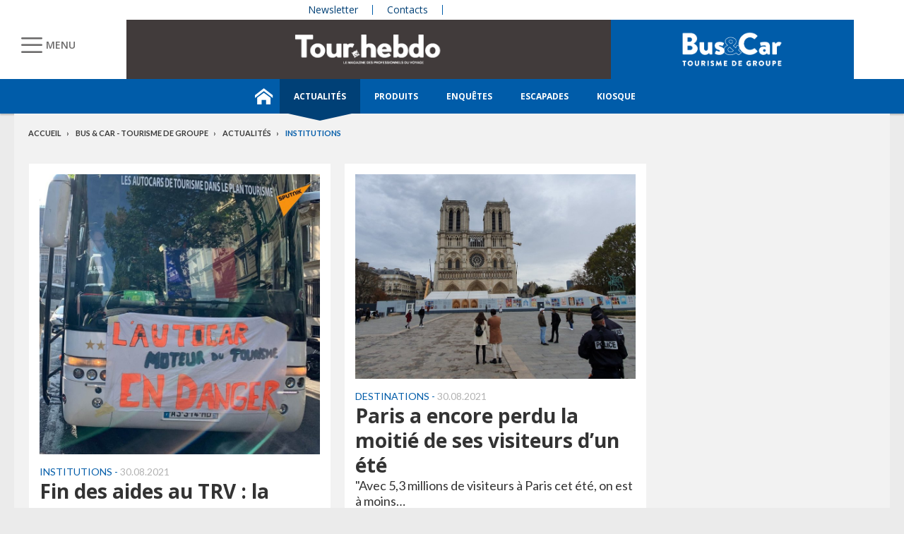

--- FILE ---
content_type: text/html; charset=UTF-8
request_url: https://www.tourhebdo.com/tourismedegroupe/actualites/institutions/index_5.php
body_size: 17205
content:


<!DOCTYPE html>
<html lang="fr">
<head>
<script>
window.dataLayer = window.dataLayer || [];
dataLayer.push({
  'login_status':'logged_out',
'content_group':'Category',			
'content_group2':'Institutions','content_type': 'free',
'display_ads':"false" 
 });
</script>

<!-- Google Tag Manager -->
<script>(function(w,d,s,l,i){w[l]=w[l]||[];w[l].push({'gtm.start':
new Date().getTime(),event:'gtm.js'});var f=d.getElementsByTagName(s)[0],
j=d.createElement(s),dl=l!='dataLayer'?'&l='+l:'';j.async=true;j.src=
'https://www.googletagmanager.com/gtm.js?id='+i+dl;f.parentNode.insertBefore(j,f);
})(window,document,'script','dataLayer','GTM-KZ7NS2XJ');</script>
<!-- End Google Tag Manager -->

<meta charset="utf-8"/>
    <!-- COL -->

<!-- BL TL - ATL - Htmlheader de type imm -->
<!-- BL in -->


<title>Bus &amp; Car - Tourisme de Groupe</title>

<meta name="description" content="Bus & Car Tourisme de Groupe, le portail des professionnels du Tourisme de groupe : actualités du tourisme de groupe, offres d'emploi, guide Icotour, toutes les informations pour les professionnels du tourisme" />
<meta name="viewport" content="width=device-width, initial-scale=1, maximum-scale=1.0, shrink-to-fit=no, user-scalable=0" />
<meta name="google-site-verification" content="OHu_q31vR5Tah0is8pbGE0WUlS0D7EJ7nu1EsKMED2w" />
<link type="image/x-icon" rel="icon" href="/favicon.ico" />



<link type="text/css" rel="stylesheet" href="/css/knacss.min.css" />
<link type="text/css" rel="stylesheet" href="/css/styles.min.css" />
<link type="text/css" rel="stylesheet" href="/css/tourisme.min.css" />
<link type="text/css" rel="stylesheet" href="/css/tourgroupe.min.css" />

<script type="text/javascript" src="/js/jquery-3.0.0.min.js"></script>
<script type="text/javascript" src="/js/scripts.min.js"></script>
<script type="text/javascript" src="/js/site.min.js"></script>
<script type="text/javascript" src="/js/sso.min.js"></script>
<script type="text/javascript" src="/js/jquery.simple-scroll-follow.min.js"></script>


<link type="text/css" rel="stylesheet" href="/css/audioplayer.min.css" />
<script type="text/javascript" src="/js/audioplayer.min.js"></script>

<link type="text/css" rel="stylesheet" href="/css/flickity.min.css" media="screen" />
<script type="text/javascript" src="/js/flickity.pkgd.min.js"></script>

<link type="text/css" rel="stylesheet" href="/css/jssor_slider.min.css" media="screen" />
<script type="text/javascript" src="/js/jssor.slider-21.1.5.min.js"></script>

<link type="text/css" rel="stylesheet" href="/css/slippry.min.css" media="screen" />
<script type="text/javascript" src="/js/slippry.min.js"></script>

<script type="text/javascript">
    var LPF_SITE = 'theb0f';
    var LPF_PATH_CODE = 'BCTG';
</script>



    <script src="//assets.adobedtm.com/00b04938854733eea4b22b8bb187513ab8504c1b/satelliteLib-00a50b5bfbeef38b6ec319d116c0548adcc28051.js"></script>

<!-- Les metas OG pour Facebook -->
    <meta property="og:title" content="Bus &amp; Car - Tourisme de Groupe"/>
    <meta property="og:description" content="Bus &amp; Car Tourisme de Groupe, le portail des professionnels du Tourisme de groupe : actualités du tourisme de groupe, offres d&#039;emploi, guide Icotour, toutes les informations pour les professionnels du tourisme"/>
    <meta property="og:type" content="rubrique"/>
                   <link rel="canonical" href="https://www.tourhebdo.com/tourismedegroupe/actualites/institutions/" />
    
                    
                                
            <link rel="prev" href=https://www.tourhebdo.com/tourismedegroupe/actualites/institutions/index_4.php />
    
            <link rel="next" href=https://www.tourhebdo.com/tourismedegroupe/actualites/institutions/index_6.php />
    
<meta name="robots" content="max-snippet:-1">
<meta name="robots" content="max-video-preview:-1">
<meta name="robots" content="max-image-preview:standard">


<!-- /BL -->

</head>
<body class="tou gro ">
    <!-- Google Tag Manager (noscript) -->
    <noscript><iframe src="https://www.googletagmanager.com/ns.html?id=GTM-KZ7NS2XJ"
    height="0" width="0" style="display:none;visibility:hidden"></iframe></noscript>
    <!-- End Google Tag Manager (noscript) -->
    
    <script>
        var LUP_datalayer = {
            profile: {},
            nav: {}
        };
    </script>
    <!-- CE FICHIER GÈRE UNIQUEMENT LA PARTIE NAV ET ARTICLE -->

<!-- Pour une meilleure lisibilité du code je mets la récupération d'Ariane ici. -->
        
                                                                    
<script>
    var ariane = JSON.parse('\u007B\u0022tr\u003Atheb0f\u003Agroupe\u0022\u003A\u0022Bus\u0020\u0026\u0020Car\u0020\u002D\u0020Tourisme\u0020de\u0020groupe\u0022,\u0022tr\u003Atheb0f\u003Agroupe\u003Aactualites\u0022\u003A\u0022Actualit\\u00e9s\u0022,\u0022tr\u003Atheb0f\u003Agroupe\u003Aactualites\u003Ainstitutions\u0022\u003A\u0022Institutions\u0022\u007D');
</script>


<!-- On gère ici la "recherche" -->

<script>

    /**
     * Les associations code site => libellé.
     */
    var LPF_PATH_CODE_LIBELLE = {
        BCTG: 'Bus&Car',
        THEB: 'TourHebdo',
        ICO: 'Icotour',
        RCP: 'Guide des Réceptifs',
        ASH: 'Actualités Sociales Hebdomadaires',
        ATL: 'Actu Transport Logistique'
    };

    var LPF_SITE_PREFIX = '';
    if (LPF_PATH_CODE_LIBELLE.hasOwnProperty(LPF_PATH_CODE)) {
        if (LPF_PATH_CODE === 'BCTG' || LPF_PATH_CODE === 'THEB' || LPF_PATH_CODE === 'ICO' || LPF_PATH_CODE == 'RCP') {
            LPF_SITE_PREFIX = 'th';
        } else if (LPF_PATH_CODE === 'ASH') {
            LPF_SITE_PREFIX = 'ash';
        } else if (LPF_PATH_CODE === 'ATL') {
            LPF_SITE_PREFIX = 'atl';
        }
    }

    /**
     *
     * TODO :
     * A adapter pour les autres sites :
     * pageName (return th & tmp.slice(0, ==>3<==) (car tr:theb0f:tourh)
     * buildAriane (path en dur)
     * namespace => ajouter les différents sites (cas particulier pour TH normalement si faut faire B&C, icotour & GDR)
     */

    /**
     * Tous ce qui est dans "nav"
     *
     * Retourne le nom de la page sous le format
     * site:[reste du path => sans la famille & sans le code site de Pulse]
     * @param path
     * @returns string
     */
    function pageName(path) {
        var slice = 2;
        if (LPF_SITE_PREFIX === 'th') {
            slice = 3;
        }
        var tmp = path.split(':');
        tmp.splice(0, slice);
        return LPF_SITE_PREFIX + ':' + tmp.join(':');
    }

    /**
     * Renvoie le type de la page (homepage, section ou article)
     * @param type
     * @param path
     * @returns string
     */
    function pageType(type, path) {
        if (type === 'H') {
            if (path.indexOf('homepage') === -1) {
                return 'section';
            }
            return 'homepage';
        } else if (type === 'E') {
            return 'article';
        } else if (type === 'C') {
            return 'section';
        }
    }

    /**
     * A partir du fil d'ariane crée les différentes propriétes pour le "nav".
     * @param ariane
     * @returns object
     */
    function buildAriane(ariane) {
        var level = [];
        for (var path in ariane) {
            level.push(pageName(path));
        }
        var res = {};
        for (var i = 0; i < level.length; i++) {
            res['level' + (i + 2)] = level[i];
        }
        return res;
    }

    /**
     * Renvoie le site correspondant.
     * Utilise la variable global LPF_PATH_CODE
     * @returns string
     */
    function nameSpace() {
        if (LPF_PATH_CODE_LIBELLE.hasOwnProperty(LPF_PATH_CODE)) {
            return LPF_PATH_CODE_LIBELLE[LPF_PATH_CODE];
        }
        return '';
    }

    /**
     * Retourne le prePageName c'est à dire le pageName sans le string avec les premiers ":".
     * @param path
     */
    function prePageName(path, pageType) {
        var tmp = pageName(path).split(':');
        if (LPF_SITE_PREFIX === 'th') tmp.splice(0, 1);
        if (path.indexOf('homepage') === -1) tmp.splice(1, 0, pageType);
        return tmp.join(':');
    }

    /**
     * Renvoie la string correspondant selon qu'on soit sur mobile ou tablette.
     */
    function responsive() {
        if (navigator.userAgent.match(/(android|iphone|blackberry|symbian|symbianos|symbos|netfront|model-orange|javaplatform|iemobile|windows phone|samsung|htc|opera mobile|opera mobi|opera mini|presto|huawei|blazer|bolt|doris|fennec|gobrowser|iris|maemo browser|mib|cldc|minimo|semc-browser|skyfire|teashark|teleca|uzard|uzardweb|meego|nokia|bb10|playbook)/gi)) {
            return 'responsive:mobile';
        } else {
            return 'responsive:desktop';
        }
    }

    /**
     * Renvoie les dimensions de l'écran.
     * @returns object
     */
    function getWindowSize() {
        return {
            width: window.screen.width,
            height: window.screen.height
        }
    }

    /**
     * Tous ce qui est dans article.
     * Renvoie la date de publication de l'article au format D/M/Y
     */
    function articleDatePublication(date) {
        var tmp = date.split(' ');
        tmp = tmp[0].split('-');
        return tmp[2] + '/' + tmp[1] + '/' + tmp[0];
    }

    /**
     * Renvoie le nom du serveur sans le "wwww-".
     */
    function getServer() {
        var server = window.location.hostname;
        if (server.indexOf('www-') !== -1) {
            server = server.replace('www-', '');
        }
        return server;
    }

    /**
     * Génère la dernière partie pour les pageName & les prePageName & hier1
     */
    function getArticleForPageName(article) {
        if (article) {
            var url_split = article.url.split('/');
            return ':' + url_split[url_split.length - 1].substr(0, url_split[url_split.length - 1].lastIndexOf('-'));
        } else {
            return '';
        }
    }

    var engine = JSON.parse('\u007B\u0022url\u0022\u003A\u0022\\\/tourismedegroupe\\\/actualites\\\/institutions\\\/index_5.php\u0022,\u0022type\u0022\u003A\u0022H\u0022,\u0022pinfo\u0022\u003A\u005B\u005D,\u0022pinfo2\u0022\u003Anull,\u0022multipage\u0022\u003Atrue,\u0022pg\u0022\u003A\u00225\u0022,\u0022http_code\u0022\u003A200,\u0022body_page\u0022\u003A\u0022body_rubrique_2col_waterfall\u0022,\u0022colonnes\u0022\u003A\u005B\u0022Rubventre\u0022,\u0022Rubdroite\u0022\u005D\u007D');
    var hierarchie = JSON.parse('\u007B\u0022id_hierarchie\u0022\u003A97018,\u0022titre\u0022\u003A\u0022Institutions\u0022,\u0022uri\u0022\u003A\u0022\\\/tourismedegroupe\\\/actualites\\\/institutions\\\/\u0022,\u0022type\u0022\u003A\u0022PAG\u003A\u0022,\u0022niveau\u0022\u003A3,\u0022ordre\u0022\u003A0,\u0022visibilite\u0022\u003A1,\u0022meta\u0022\u003A\u007B\u0022code_magazine\u0022\u003A\u0022\u0022,\u0022code_pub\u0022\u003A\u0022134088\\\/896418\u0022,\u0022description_article\u0022\u003A\u0022\u0023\u007Belement.chapeau\u007D\u0022,\u0022description_rubrique\u0022\u003A\u0022Bus\u0020\u0026\u0020Car\u0020Tourisme\u0020de\u0020Groupe,\u0020le\u0020portail\u0020des\u0020professionnels\u0020du\u0020Tourisme\u0020de\u0020groupe\u0020\u003A\u0020actualit\\u00e9s\u0020du\u0020tourisme\u0020de\u0020groupe,\u0020offres\u0020d\u0027emploi,\u0020guide\u0020Icotour,\u0020toutes\u0020les\u0020informations\u0020pour\u0020les\u0020professionnels\u0020du\u0020tourisme\u0022,\u0022titre_article\u0022\u003A\u0022\u0023\u007Belement.titre\u007D\u0020\u002D\u0020Bus\u0020\u0026\u0020Car\u0020\u002D\u0020Tourisme\u0020de\u0020Groupe\u0022,\u0022titre_rubrique\u0022\u003A\u0022Bus\u0020\u0026\u0020Car\u0020\u002D\u0020Tourisme\u0020de\u0020Groupe\u0022,\u0022insertion\u0022\u003A\u0022\u0022,\u0022email\u0022\u003Anull,\u0022id_3R\u0022\u003Anull,\u0022reaction\u0022\u003Anull,\u0022cover\u0022\u003Anull,\u0022date_issue\u0022\u003Anull\u007D,\u0022publiable\u0022\u003Atrue,\u0022associable\u0022\u003Atrue,\u0022rss\u0022\u003A1,\u0022body_rub\u0022\u003A\u0022body_rubrique_2col_waterfall\u0022,\u0022colonnes_rub\u0022\u003A\u0022Rubventre,Rubdroite\u0022,\u0022body_art\u0022\u003A\u0022body_article_2col_tdg\u0022,\u0022colonnes_art\u0022\u003A\u0022Artventre,Rubdroite\u0022,\u0022request_type\u0022\u003A\u0022tricustom\u003Fpath\u003D\u0023\u007Bpath\u007D\u0026champ\u003Ddate_creation\u0026ordre\u003D\u002D1\u007Cpager\u003Fpgsize\u003D26\u0026pg\u003D\u0023\u007Bpg\u007D\u0022,\u0022redirections\u0022\u003A\u005B\u005D,\u0022created_at\u0022\u003A\u007B\u0022date\u0022\u003A\u00222018\u002D01\u002D02\u002008\u003A59\u003A11.000000\u0022,\u0022timezone_type\u0022\u003A1,\u0022timezone\u0022\u003A\u0022\u002B00\u003A00\u0022\u007D,\u0022updated_at\u0022\u003A\u007B\u0022date\u0022\u003A\u00222025\u002D07\u002D08\u002012\u003A44\u003A45.000000\u0022,\u0022timezone_type\u0022\u003A1,\u0022timezone\u0022\u003A\u0022\u002B00\u003A00\u0022\u007D,\u0022date_front_last_sync\u0022\u003A\u007B\u0022date\u0022\u003A\u00222025\u002D07\u002D08\u002013\u003A46\u003A44.000000\u0022,\u0022timezone_type\u0022\u003A1,\u0022timezone\u0022\u003A\u0022\u002B00\u003A00\u0022\u007D,\u0022date_front_first_sync\u0022\u003A\u007B\u0022date\u0022\u003A\u00222020\u002D03\u002D31\u002013\u003A55\u003A22.000000\u0022,\u0022timezone_type\u0022\u003A1,\u0022timezone\u0022\u003A\u0022\u002B00\u003A00\u0022\u007D,\u0022famille\u0022\u003A\u0022tr\u0022,\u0022site\u0022\u003A\u0022theb0f\u0022,\u0022path\u0022\u003A\u0022tr\u003Atheb0f\u003Agroupe\u003Aactualites\u003Ainstitutions\u0022,\u0022canonical_url\u0022\u003A\u0022https\u003A\\\/\\\/www.tourhebdo.com\\\/tourismedegroupe\\\/actualites\\\/institutions\\\/\u0022\u007D');
    var article = null;

    if (engine.type === 'E') {
        article = JSON.parse('null');
    }

    var dimension = getWindowSize();

    LUP_datalayer.nav = {
        language: navigator.language || navigator.userLanguage,
        pageName: pageName(hierarchie.path),
        section: hierarchie.titre,
        pageType: pageType(engine.type, hierarchie.path),
        server: getServer(),
        nameSpace: nameSpace(),
        prePageName: prePageName(hierarchie.path, pageType(engine.type, hierarchie.path)),
        ecranResolution: dimension.width.toString() + 'x' + dimension.height.toString(),
        largeurResolution: dimension.width,
        hauteurResolution: dimension.height,
        heure: new Date().getHours(),
        pageURL: window.location.href,
        responsive: responsive()
    };

    if (hierarchie.path.indexOf('homepage') === -1) {
        var tmp = LUP_datalayer.nav.prePageName.split(':');
        tmp.splice(0, 2);
        LUP_datalayer.nav.hier1 = LPF_SITE_PREFIX + ':' + LUP_datalayer.nav.pageType + ':' + tmp.join(':') + getArticleForPageName(article);
    } else {
        LUP_datalayer.nav.hier1 = LUP_datalayer.nav.pageName;
    }

    var arianeBuild = buildAriane(ariane);
    for (var key in arianeBuild) {
        var val = arianeBuild[key].split(':')
        val.splice(1, 0, LUP_datalayer.nav.pageType);
        LUP_datalayer.nav[key] = val.join(':');
    }

    if (article) {

        var section = '';
        var sous_section = '';
        var url_split = article.url.split('/');

        if (url_split[0] === '') url_split.splice(0, 1);

        if (url_split[1] === 'actualite') {
            section = 'Actualité';
            sous_section = hierarchie.titre;
        } else if (url_split[1] === 'actualites') {
            section = 'Actualités';
            sous_section = hierarchie.titre;
        } else if (LPF_SITE_PREFIX === 'th' && url_split.length > 1 &&
            (url_split[2] === 'enquetes' || url_split[2] === 'marche' || url_split[2] === 'mieux-vendre' ||
                url_split[2] === 'regard' || url_split[2] === 'tendances-produits' || url_split[2] === 'reperage')) {
            section = hierarchie.titre;
            sous_section = 'Enquêtes et reportages';
        } else if (LPF_SITE_PREFIX === 'atl') {
            if (url_split.length > 2) {
                if (jQuery.inArray(url_split[1], ['routier', 'fluvial', 'maritime', 'aerien', 'fluvial'])) {
                    section = url_split[1].charAt(0).toUpperCase() + url_split[1].substr(1);
                    sous_section = hierarchie.titre;
                } else {
                    section = hierarchie.titre;
                }
            }
        } else {
            section = hierarchie.titre;
        }

        LUP_datalayer.article = {
            titre: article.titre,
            datePublication: articleDatePublication(article.date_front_first_sync.date),
            reseauxSociauxTracking: article.cpt_vues,
            section: section
        };
        if (sous_section) {
            LUP_datalayer.article.sousSection = sous_section;
        }
        if (article.signature !== '' && article.signature) {
            LUP_datalayer.article.auteur = article.signature;
        }
    }

    /**
     * On récupère le code du pays.
     */
    /* 2020-09-17 FreeGeoIP n'est plus accessible en opensource */
    LUP_datalayer.nav.country ='FR';
    /*$.getJSON('//freegeoip.net/json/?callback=?', function (data) {
            LUP_datalayer.nav.country = data.country_code;
    });*/

    /**
     * Ici on ajoute tous les différents évenements dynamiques
     */
    $(document).ready(function () {

        // Les plus lus
        var lespluslus = $('.pluslus ul li a');
        if (lespluslus.length) {
            lespluslus.click(function () {
                if (!LUP_datalayer.article) {
                    LUP_datalayer.article = {};
                }
                LUP_datalayer.article.lesPlusLus = $(this).attr('title');
                _satellite.track('track_article_pluslus');
            });
        }

        // Clic sur un article positionné dans une liste.
        var article_adobe = $('.article-adobe');
        if (article_adobe.length) {
            article_adobe.click(function () {
                if (!LUP_datalayer.article) {
                    LUP_datalayer.article = {};
                }
                LUP_datalayer.article.clicPosition = $(this).data('ieme');
                _satellite.track('track_article_click');
            });
        }

        // Clic sur un item réseau sociaux
        if (article) {
            var board = $('#ARTBOARD tr td a:last-child');
            if (board.length) {
                board.click(function () {
                    if ($(this).closest('td').attr('title')) {
                        LUP_datalayer.article.reseauxSociauxLike = $(this).closest('td').attr('title');
                        _satellite.track('track_social');
                    }
                });
            }
        }

        // Page static : event
        // Contact
        if (engine.url.indexOf('statics') !== -1) {
            if (engine.url.indexOf('contact') !== -1) {
                var mailto = $('.statics a[href^="mailto"]');
                if (mailto.length) {
                    mailto.click(function () {
                        LUP_datalayer.nav.contact = 1;
                        _satellite.track('track_contact');
                    });
                }
            }
        }

        if (LPF_SITE_PREFIX === 'th') {
            eventTh();
        } else if (LPF_SITE_PREFIX === 'ash') {
            eventAsh();
        } else if (LPF_SITE_PREFIX === 'atl') {
            eventAtl();
        }

        // Le cookie pour le récurrent.
        if (readCookie(LPF_SITE_PREFIX + '_recurrent')) {
            LUP_datalayer.profile.nouveauRecurrent = 'recurrent';
            eraseCookie(LPF_SITE_PREFIX + '_recurrent');
        } else {
            LUP_datalayer.profile.nouveauRecurrent = 'nouveau';
        }
        createCookie(LPF_SITE_PREFIX + '_recurrent', 'visite', 30);

        console.log('datalayer à la fin', LUP_datalayer);

    });


    // Les events par site.
    function eventAsh() {

        // Clic sur s'abo en haut dans le header.
        var sabo = $('ul#SURTOPLI2 li a');
        if (sabo.length) {
            sabo.click(function () {
                LUP_datalayer.profile.inscriptionWidget = 'header';
                LUP_datalayer.profile.inscriptionProduit = $(this).attr('title');
                _satellite.track('track_subscription');
            });
        }

        // S'abo dans les widgets de la col de droite
        var sabo2 = $('.widget.mag-ash .bt-abo');
        if (sabo2.length) {
            sabo.click(function () {
                LUP_datalayer.profile.inscriptionWidget = 'right_column';
                LUP_datalayer.profile.inscriptionProduit = 'Magazine ASH';
                _satellite.track('track_subscription');
            });
        }

        var sabo3 = $('.widget.guide-ash');
        if (sabo3.length) {
            sabo3.click(function () {
                LUP_datalayer.profile.inscriptionWidget = 'right_column';
                LUP_datalayer.profile.inscriptionProduit = 'Le guide ASH de l\'action sociale';
                _satellite.track('track_subscription');
            });
        }
        var sabo4 = $('.widget.guide-neret');
        if (sabo4.length) {
            sabo4.click(function () {
                LUP_datalayer.profile.inscriptionWidget = 'right_column';
                LUP_datalayer.profile.inscriptionProduit = 'Guide Néret';
                _satellite.track('track_subscription');
            });
        }

        var abo_nl = $('.surtop li:first-child a');
        if (abo_nl) {
            abo_nl.click(function () {
                LUP_datalayer.profile.newsletterInscription = 'header';
                LUP_datalayer.profile.newsletterNom = LPF_PATH_CODE_LIBELLE.ASH;
                _satellite.track('track_newsletter');
            });
        }

    }

    function eventAtl() {

        // Les plus lus
        var lespluslus = $('.pluslus dl dd a');
        if (lespluslus.length) {
            lespluslus.click(function () {
                if (!LUP_datalayer.article) {
                    LUP_datalayer.article = {};
                }
                LUP_datalayer.article.lesPlusLus = $(this).attr('title');
                _satellite.track('track_article_pluslus');
            });
        }

        // Clic sur s'abo en haut dans le header.
        var sabo = $('ul#SURTOPLI2 li a');
        if (sabo.length) {
            sabo.click(function () {
                LUP_datalayer.profile.inscriptionWidget = 'header';
                LUP_datalayer.profile.inscriptionProduit = $(this).attr('title');
                _satellite.track('track_subscription');
            });
        }

        // S'abonner au magazine atl (bloc col de droite).
        var sabo2 = $('.widget.mag-atl .btn-abo');
        if (sabo2.length) {
            sabo2.click(function () {
                LUP_datalayer.profile.inscriptionWidget = 'right_column';
                LUP_datalayer.profile.inscriptionProduit = 'Supply Chain Magazine';
                _satellite.track('track_subscription');
            });
        }

        // Clic sur un article similaire.
        if (article) {
            var article_similaires = $('.similaires a');
            if (article_similaires.length) {
                article_similaires.click(function () {
                    LUP_datalayer.article.clicSimilaire = $(this).attr('title');
                    _satellite.track('track_article_similaire');
                });
            }
        }

        // Les newsletter
        var abo_nl = $('div.widget.abovous a');
        if (abo_nl.length) {
            abo_nl.click(function () {
                LUP_datalayer.profile.newsletterInscription = 'right_column';
                LUP_datalayer.profile.newsletterNom = 'Actu Transport Logistique';
                _satellite.track('track_newsletter');
            });
        }

        var abo_nl2 = $('footer .bloc-news-burger .btn-news');
        if (abo_nl2.length) {
            abo_nl2.click(function () {
                LUP_datalayer.profile.newsletterInscription = 'footer';
                LUP_datalayer.profile.newsletterNom = 'Actu Transport Logistique';
                _satellite.track('track_newsletter');
            });
        }
    }

    function eventTh() {

        // Clic sur une NL dans le header.
        var nl_header = $('header ul a[prop="NL"]');
        if (nl_header.length) {
            nl_header.click(function () {
                LUP_datalayer.profile.newsletterInscription = 'header';
                _satellite.track('track_newsletter');
            });
        }

        // Clic sur une NL dans le footer
        var nl_footer = $('form.newsl a');
        if (nl_footer.length) {
            nl_footer.click(function () {
                LUP_datalayer.profile.newsletterInscription = 'footer';
                LUP_datalayer.profile.newsletterNom = 'Tour Hebdo';
                _satellite.track('track_newsletter');
            });
        }

        // Clic sur le s'abonner dans Icotour pour le guide.
        var promoguide = $('.ico .promoguide a');
        if (promoguide) {
            promoguide.click(function () {
                LUP_datalayer.profile.inscriptionProduit = 'Guide Icotour';
                _satellite.track('track_subscription');
            });
        }

        // Clic sur le s'abonner dans TourHebdo
        var sabonnerTh = $('.heb #WIDGABO a');
        if (sabonnerTh) {
            sabonnerTh.click(function () {
                LUP_datalayer.profile.inscriptionProduit = 'Magazine TourHebdo';
                LUP_datalayer.profile.inscriptionWidget = 'right_column';
                _satellite.track('track_subscription');
            });
        }
        // Clic sur le s'abonner dans TH col de droite.
        var sabonnerThHp = $('.heb #WIDGABO1 a');
        if (sabonnerThHp) {
            sabonnerThHp.click(function () {
                LUP_datalayer.profile.inscriptionProduit = 'Magazine TourHebdo';
                LUP_datalayer.profile.inscriptionWidget = 'right_column';
                _satellite.track('track_subscription');
            });
        }
        // Clic sur le s'abonner dans Tourisme de Groupe
        var sabonnerGr = $('.gro #WIDGABO a:last-child');
        if (sabonnerGr) {
            sabonnerGr.click(function () {
                LUP_datalayer.profile.inscriptionProduit = 'Magazine Bus&Car';
                LUP_datalayer.profile.inscriptionWidget = 'right_column';
                _satellite.track('track_subscription');
            });
        }
        // Clic sur le s'abonner dans Tourisme de Groupe
        var sabonnerGrHp = $('.gro #WIDGABO a:last-child');
        if (sabonnerGrHp) {
            sabonnerGrHp.click(function () {
                LUP_datalayer.profile.inscriptionProduit = 'Magazine Bus&Car';
                LUP_datalayer.profile.inscriptionWidget = 'right_column';
                _satellite.track('track_subscription');
            });
        }
    }


</script>
    <!-- COL -->

<!-- BL TL - ATL - Header de type imm -->
<!-- BL in -->

   <header class="surtop">
  <ul class="tgr">
    <li><a href="https://pub4.activemailer.pro/optin/formulaire/1334-pRwn2R92HO" title="Newsletter" prop="NL"  onclick="dataLayer.push({'event':'newsletter_signup','click_position':'header'});" target="_blank"><span>Newsletter</span></a></li>
    <li><a href="/tourismedegroupe/statics/contacts-g" title="Contacts" prop="CONT"><span>Contacts</span></a></li>
    <!--<li><a href="/tourismedegroupe/statics/publicite-g" title="Publicité" prop="PUB"><span>Publicité</span></a></li>-->
              </ul>
</header>



<script>

    mobile = window.matchMedia("(max-width: 728px)");

    sas_formatid = (mobile.matches) ? '4048' : '4048';

    if (sas_formatid) {
        // sas_pageid = '134088/896418';
        // sas_target = '';
        // SmartAdServer(sas_pageid, sas_formatid, sas_target);
        sas.cmd.push(function() {
            sas.render(sas_formatid);
        });
    }
</script>

<header class="top">
  <div id="TOPFL-ORIGINE"></div>
  <div id="TOPFL" class="fl">
    <span id="GOBURGER" title="Burger menu"><span>Menu</span></span>
  </div>

  <div id="TOPABO-ORIGINE"></div>
  
  <ul class="domaines">
    <li class="heb mob"><a href="/" title="Tour Hebdo"></a></li>
    <li class="gro on"><a href="/tourismedegroupe/" title="Tourisme de groupe"></a></li>
      </ul>
</header>

	<header class="nav">
	  <div id="BURGER-ORIGINE"></div>
<nav id="BURGER" class="burger">
  <ul class="domaines">
    <li class="heb"><a href="/" title="Tour Hebdo"></a></li>
    <li class="gro on"><a href="/tourismedegroupe/" title="Tourisme de groupe"></a></li>
    <!-- <li class="ico"><a href="/icotour/" title="IcoTour"></a></li>-->
    <!-- 
    <li class="gaz"><a href="/racine/gazette-du-tourisme/" title="Gazette du tourisme"></a></li>
    <li class="gui"><a href="/guidedesreceptifs/" title="Guide des Réceptifs"></a></li> 
    -->
  </ul>
  <form class="rech" method="get" name="burgrechform" action="
    /tourismedegroupe/search/articles">
    <input type="text" id="rech" name="terms" placeholder="Rechercher" value="" /><label for="terms" onclick="document.forms.burgrechform.submit();"></label>
    <input hidden="hidden" type="button" id="rechgo" name="rechgo" value="" />
    <input type="hidden" name="exclude_nl" value="tr:theb0f:newsletters"/>
          <input type="hidden" name="exclude_paths[0]" value="tr:theb0f:tourh"/>
      <input type="hidden" name="exclude_paths[1]" value="tr:theb0f:gazette-du-tourisme"/>
      </form>
  
  <ul class="burger-l1">
    <li class="heb">
      <span title="Sous-menu"></span>
      <a href="/" title="Tour Hebdo">Tour Hebdo</a>
      <ul class="burger-l2">
        <li><a href="/" title="Accueil">Accueil</a></li>
        <li><a href="/actualites/" title="Actualités">Actualités</a></li>
        <li><a href="/tourh/production/" title="Production">Production</a></li>
        <li><a href="/tourh/distribution/" title="Distribution">Distribution</a></li>
        <li><a href="/tourh/destination/" title="Destination">Destination</a></li>
        <li><a href="/tourh/hebergement/" title="Hébergement">Hébergement</a></li>
        <li><a href="/tourh/transport/" title="Transport">Transport</a></li>
        <li><a href="/tourh/e-tourisme/" title="E-Tourisme">E-Tourisme</a></li>
        <li><a target="_blank" href="https://tourhebdo.hosco.com/" title="Offres d'emploi">Offres d'emploi</a></li>
        <li><a href="/bibliotheque-numerique/" title="Kiosque">Kiosque</a></li>
      </ul>
    </li>
    <li class="gro">
      <span title="Sous-menu"></span>
      <a href="/tourismedegroupe/" title="Tourisme de groupe">Tourisme de groupe</a>
      <ul class="burger-l2">
        <li><a href="/tourismedegroupe/" title="Accueil">Accueil</a></li>
        <li>
          <a href="/tourismedegroupe/actualites/" title="Actualités">Actualités</a>
          <ul class="nav">
            <li><a href="/tourismedegroupe/actualites/aerien/" title="Aérien">Aérien</a></li>
            <li><a href="/tourismedegroupe/actualites/autocaristes/" title="Autocaristes">Autocaristes</a></li>
            <li><a href="/tourismedegroupe/actualites/destinations/" title="Destinations">Destinations</a></li>
            <li><a href="/tourismedegroupe/actualites/distributeurs/" title="Distributeurs">Distributeurs</a></li>
            <li><a href="/tourismedegroupe/actualites/evenements/" title="Evènements">Evènements</a></li>
          </ul>
          <ul class="nav">
            <li><a href="/tourismedegroupe/actualites/hotellerie-restauration/" title="Hôtellerie-restauration">Hôtellerie-restauration</a></li>
            <li><a href="/tourismedegroupe/actualites/institutions/" title="Institutions">Institutions</a></li>
            <li><a href="/tourismedegroupe/actualites/loisirs/" title="Loisirs">Loisirs</a></li>
            <li><a href="/tourismedegroupe/actualites/marche/" title="Marché">Marché</a></li>
            <li><a href="/tourismedegroupe/actualites/maritime-fluvial/" title="Maritime et fluvial">Maritime et fluvial</a></li>
            <li><a href="/tourismedegroupe/actualites/politique/" title="Politique">Politique</a></li>
            <li><a href="/tourismedegroupe/actualites/receptifs/" title="Réceptifs">Réceptifs</a></li>
            <li><a href="/tourismedegroupe/actualites/technologie/" title="Technologie">Technologie</a></li>
            <li><a href="/tourismedegroupe/actualites/tour-operateurs/" title="Tour-opérateurs">Tour-opérateurs</a></li>
          </ul>
        </li>
        <li><a href="/tourismedegroupe/produits/" title="Produits">Produits</a></li>
        <li><a href="/tourismedegroupe/enquetes/" title="Enquêtes">Enquêtes</a></li>
                                  </ul>
    </li>
    <!--
    <li class="gaz">
      <span title="Sous-menu"></span>
      <a href="/gazette-du-tourisme/" title="Gazette du tourisme">Gazette du tourisme</a>
      <ul class="burger-l2">
        <li><a href="/gazette-du-tourisme/" title="Accueil">Accueil</a></li>
        <li>
          <a href="/gazette-du-tourisme/actualites/" title="Actualités">Actualités</a>
          <ul class="nav">
            <li><a href="/gazette-du-tourisme/actualites/agence-comite-departemental/" title="Agence/Comité départemental">Agence/Comité départemental</a></li>
            <li><a href="/gazette-du-tourisme/actualites/bonnes-pratiques/" title="Bonnes pratiques">Bonnes pratiques</a></li>
            <li><a href="/gazette-du-tourisme/actualites/comite-regional/" title="Comité régional">Comité régional</a></li>
            <li><a href="/gazette-du-tourisme/actualites/commercialisation/" title="Commercialisation">Commercialisation</a></li>
            <li><a href="/gazette-du-tourisme/actualites/conjoncture/" title="Conjoncture">Conjoncture</a></li>
            <li><a href="/gazette-du-tourisme/actualites/juridique/" title="Juridique">Juridique</a></li>
            <li><a href="/gazette-du-tourisme/actualites/marketing/" title="Marketing">Marketing</a></li>
            <li><a href="/gazette-du-tourisme/actualites/office-de-tourisme/" title="Office de tourisme">Office de tourisme</a></li>
            <li><a href="/gazette-du-tourisme/actualites/partenaires/" title="Partenaires">Partenaires</a></li>
            <li><a href="/gazette-du-tourisme/actualites/pouvoirs-publics/" title="Pouvoirs publics">Pouvoirs publics</a></li>
            <li><a href="/gazette-du-tourisme/actualites/social/" title="Social">Social</a></li>
            <li><a href="/gazette-du-tourisme/actualites/strategie/" title="Stratégie">Stratégie</a></li>
            <li><a href="/gazette-du-tourisme/actualites/technologie/" title="Technologie">Technologie</a></li>
          </ul>
        </li>
        <li><a href="/gazette-du-tourisme/entretiens/" title="Entretiens">Entretiens</a></li>
        <li><a href="/gazette-du-tourisme/temoignages/" title="Témoignages">Témoignages</a></li>
        <li><a href="/gazette-du-tourisme/enquetes/" title="Enquêtes">Enquêtes</a></li>
		<li><a href="/racine/gazette-du-tourisme/agenda/" title="Agenda">Agenda</a></li>
        <li>
          <a href="/gazette-du-tourisme/kiosque/" title="Kiosque">Kiosque</a>
          <ul class="nav">
            <li><a href="/gazette-du-tourisme/kiosque/abonnements/" title="Abonnements">Abonnements</a></li>
            <li><a href="/gazette-du-tourisme/kiosque/editions-speciales/" title="Editions spéciales">Editions spéciales</a></li>
          </ul>
        </li>

      </ul>
    </li>
    -->
    <!--
    <li class="ico">
      <span title="Sous-menu"></span>
      <a href="/icotour/" title="Icotour">Icotour</a>
      <ul class="burger-l2">
        <li><a href="/icotour/" title="Accueil">Accueil</a></li>
        <li>
          <a href="#" title="Se référencer">Se référencer</a>
          <ul>
            <li><a href="#" title="Inscription gratuite">Inscription gratuite</a></li>
            <li><a href="#" title="Mise à jour des coordonnées">Mise à jour des coordonnées</a></li>
          </ul>
        </li>
        <li><a href="#" title="Achat de fichiers">Achat de fichiers</a></li>
        <li><a href="#" title="Voir le guide">Voir le guide</a></li>
        <li><a href="#" title="À la une">À la une</a></li>
        <li><a href="#" title="Contact">Contacts</a></li>
      </ul>
    </li>
    -->
    <!--
    <li class="gui">
      <span title="Sous-menu"></span>
      <a href="/guidedesreceptifs/" title="Guide des réceptifs">Guide des réceptifs</a>
      <ul class="burger-l2">
        <li><a href="/guidedesreceptifs" title="Trouver un réceptif">Trouver un réceptif</a></li>
        <li><a href="/guidedesreceptifs/a-la-une" title="À la une">À la une</a></li>
        <li><a href="/guidedesreceptifs/guide-receptifs-publicite.html" title="Se référencer">Se référencer</a></li>
        <li><a href="/guidedesreceptifs/guide-receptifs-contacts.html" title="Contacts">Contacts</a></li>
      </ul>
    </li>
    -->
  </ul>
<!-- 
  <div class="burger-abo burger-abo-off">
    <figure><img src="/img/couv_th.jpg" alt="couv tour hebdo" /></figure>
    <a href="https://www.perseus-web.fr/nar6/uploads/tourhebdo-premium-abonnement-2018.pdf" class="btn btn-fdro btn-jaune" title="Abonnez-vous">Abonnez-vous</a>
  </div>

  <div class="burger-abo burger-abo-mar">
    <figure><img src="/img/couv-busetcar.jpg" alt="Couverture Bus & Car" /></figure>
    <a href="https://www.perseus-web.fr/nar6/uploads/bc-tourismegroupe-abonnement.pdf" class="btn btn-fdro btn-jaune" title="Abonnez-vous">Abonnez-vous</a>
  </div>
-->
<!--   <div class="burger-abo burger-abo-log">
    <figure><img src="/img/couverture-icotour.jpg" alt="Couverture icotour" /></figure>
    <a href="#" class="btn btn-fdro btn-jaune" title="Abonnez-vous">Abonnez-vous</a>
  </div> -->
  <!--CODE ID A CELUI DU FOOTER-->
  <form class="newsl">
    <strong>Suivez-nous grâce à nos newsletters</strong>
    <p>
      <a href="https://pub4.activemailer.pro/optin/formulaire/1334-pRwn2R92HO" class="btn btn-fdro btn-rouge"  onclick="dataLayer.push({'event': 'newsletter_signup','click_position':'menu burger'});" target="blank">S'inscrire</a>
    </p>
  </form>

  <ul class="burger-copy">
              <li><a href="/tourismedegroupe/statics/contacts-g" title="Contact">Contact</a></li>
      <li><a href="/tourismedegroupe/statics/publicite-g" title="Publicité">Publicité</a></li>
      <li><a href="/tourismedegroupe/statics/mentions-legales-g" title="Mention légales">Mention légales</a></li>
        <li><a href="/tourismedegroupe/statics/cgu" title="Conditions d’utilisation">Conditions d’utilisation</a></li>
  </ul>
</nav>

		  			<nav id="NAVONGS" class="ongs">
  <ul id="NAVONGSUL" class="topongs">

            <a class="home" href="/tourismedegroupe/" title="Accueil"></a>
        <li class="on" prop="SSMENUPOP5"><a href="/tourismedegroupe/actualites/" title="Actualités">Actualités</a></li>
        <li><a href="/tourismedegroupe/produits/" title="Produits">Produits</a></li>
        <li><a href="/tourismedegroupe/enquetes/" title="Enquêtes">Enquêtes</a></li>
		<li><a href="/tourismedegroupe/statics/escapades" title="Escapades">Escapades</a></li>
        <li><a href="/tourismedegroupe/bibliotheque-numerique/" title="Kiosque">Kiosque</a></li>
		      </ul>
</nav>
<div id="SSMENUREL-ORIGINE"></div>
<div id="SSMENUREL" class="ss-menu-rel">
<!--ICI TOUS LES SOUS-MENUS : ss-menu S'ETALE SUR TOUTE LA LARGEUR - ss-menupop SE PLACE DIRECTEMENT SOUS L'ONGLET PAR scripts.js-->
  <div id="SSMENUPOP1" class="ss-menupop">
    <ul class="nav">
      <li><a href="#" title="Inscription gratuite">Inscription gratuite</a></li>
      <li><a href="#" title="Mise à jour des coordonnées">Mise à jour des coordonnées</a></li>
    </ul>
  </div>
  <div id="SSMENUPOP5" class="ss-menupop">
    <ul class="nav">
      <li><a href="/tourismedegroupe/actualites/aerien/" title="Aérien">Aérien</a></li>
      <li><a href="/tourismedegroupe/actualites/assistance-assurance/" title="Assistance / Assurance">Assistance / Assurance</a></li>
      <li><a href="/tourismedegroupe/actualites/autocaristes/" title="Autocaristes">Autocaristes</a></li>
      <li><a href="/tourismedegroupe/actualites/croisiere/" title="Croisière">Croisière</a></li>
      <li><a href="/tourismedegroupe/actualites/destinations/" title="Destinations">Destinations</a></li>
      <li><a href="/tourismedegroupe/actualites/distributeurs/" title="Distributeurs">Distributeurs</a></li>
      <li><a href="/tourismedegroupe/actualites/enquete/" title="Enquête">Enquête</a></li>
      <li><a href="/tourismedegroupe/actualites/entreprise/" title="Entreprise">Entreprise</a></li>
      <li><a href="/tourismedegroupe/actualites/entretien/" title="Entretien">Entretien</a></li>
      <li><a href="/tourismedegroupe/actualites/evenements/" title="Evènements">Evènements</a></li>
    </ul>
    <ul class="nav">
      <li><a href="/tourismedegroupe/actualites/evenements-salon/" title="Evènements / Salon">Evènements / Salon</a></li>
      <li><a href="/tourismedegroupe/actualites/hotellerie-restauration/" title="Hôtellerie-restauration">Hôtellerie-restauration</a></li>
      <li><a href="/tourismedegroupe/actualites/institutions/" title="Institutions">Institutions</a></li>
      <li><a href="/tourismedegroupe/actualites/loisirs/" title="Loisirs">Loisirs</a></li>
      <li><a href="/tourismedegroupe/actualites/marche/" title="Marché">Marché</a></li>
      <li><a href="/tourismedegroupe/actualites/maritime-fluvial/" title="Maritime et fluvial">Maritime et fluvial</a></li>
      <li><a href="/tourismedegroupe/actualites/politique/" title="Politique">Politique</a></li>
      <li><a href="/tourismedegroupe/actualites/receptifs/" title="Réceptifs">Réceptifs</a></li>
      <li><a href="/tourismedegroupe/actualites/technologie/" title="Technologie">Technologie</a></li>
      <li><a href="/tourismedegroupe/actualites/tour-operateurs/" title="Tour-opérateurs">Tour-opérateurs</a></li>
    </ul>
  </div>
  <div id="SSMENUPOP7" class="ss-menupop">
    <ul class="nav">
      <li><a href="/bibliotheque-numerique/" title="Anciens numéros">Anciens numéros</a></li>
      <li><a href="#"  onclick="dataLayer.push({'event': 'click_to_shop','click_position':'menu'});" title="Abonnez-vous">Abonnez-vous</a></li>
    </ul>
  </div>
  <div id="SSMENUPOP9" class="ss-menupop">
    <ul class="nav">
      <li><a href="/gazette-du-tourisme/actualites/agence-comite-departemental/" title="Agence/Comité départemental">Agence/Comité départemental</a></li>
      <li><a href="/gazette-du-tourisme/actualites/bonnes-pratiques/" title="Bonnes pratiques">Bonnes pratiques</a></li>
      <li><a href="/gazette-du-tourisme/actualites/comite-regional/" title="Comité régional">Comité régional</a></li>
      <li><a href="/gazette-du-tourisme/actualites/commercialisation/" title="Commercialisation">Commercialisation</a></li>
      <li><a href="/gazette-du-tourisme/actualites/conjoncture/" title="Conjoncture">Conjoncture</a></li>
      <li><a href="/gazette-du-tourisme/actualites/juridique/" title="Juridique">Juridique</a></li>
      <li><a href="/gazette-du-tourisme/actualites/marketing/" title="Marketing">Marketing</a></li>
      <li><a href="/gazette-du-tourisme/actualites/office-de-tourisme/" title="Office de tourisme">Office de tourisme</a></li>
      <li><a href="/gazette-du-tourisme/actualites/partenaires/" title="Partenaires">Partenaires</a></li>
      <li><a href="/gazette-du-tourisme/actualites/pouvoirs-publics/" title="Pouvoirs publics">Pouvoirs publics</a></li>
      <li><a href="/gazette-du-tourisme/actualites/social/" title="Social">Social</a></li>
      <li><a href="/gazette-du-tourisme/actualites/strategie/" title="Stratégie">Stratégie</a></li>
      <li><a href="/gazette-du-tourisme/actualites/technologie/" title="Technologie">Technologie</a></li>
    </ul>
  </div>
  <div id="SSMENUPOP10" class="ss-menupop">
    <ul class="nav">
      <li><a href="/gazette-du-tourisme/kiosque/abonnements/" title="Abonnements">Abonnements</a></li>
      <li><a href="/gazette-du-tourisme/kiosque/editions-speciales/" title="Editions spéciales">Editions spéciales</a></li>
    </ul>
  </div>
</div>

		  		  
<div id="CONNECTEDET-ORIGINE"></div>
<ul id="CONNECTEDET" class="connecte-det">
	<!--<li><a href="#" title="Modifier mon mot de passe" onclick="javascript:modifMdp();">Modifier mon mot de passe</a></li>-->
		<li><a href="#" title="Accéder à mon compte" onclick="javascript:mon_compte();">Accéder à mon compte</a></li>
	<li><a href="#" title="Se deconnecter" onclick="javascript:se_deconnecter();">Se deconnecter</a></li>
</ul>
	
	</header>

<header id="STICKY" class="sticky">
  <!--<div id="GOBURGER-STICKY"></div>-->
  <!--<div id="LOGO-STICKY"></div>-->
  <div id="TOPFL-STICKY"></div>
  <div id="TOPABO-STICKY"></div>
  <div id="BURGER-STICKY"></div>
  <div id="NAVONGSUL-STICKY"></div>
  <div id="ALERTESDET-STICKY"></div>
  <div id="CONNECTEDET-STICKY"></div>

  	<div id="TOPRECHFORM-STICKY"></div>
    
  <div id="SSMENUREL-STICKY"></div>
</header>
<!-- /BL -->
<div class="visu">
  <!-- COL -->

<!-- BL Fil d&#039;Ariane de type imm -->
<!-- BL in -->

<ul class="ariane">
  <li><a href="/" title="Accueil">Accueil</a></li>
                                      <li><a href="/racine-groupe/" title="Bus & Car - Tourisme de groupe">Bus & Car - Tourisme de groupe</a></li>
                                          <li><a href="/tourismedegroupe/actualites/" title="Actualités">Actualités</a></li>
                                          <li><a href="/tourismedegroupe/actualites/institutions/" title="Institutions">Institutions</a></li>
              </ul>

<!-- /BL -->

  <div class="visu-cols-2-1 liste">
    <div class="visu-col visu-col1">
	 <!-- COL -->


      <script type="text/javascript" src="/js/newWaterfall.js"></script>
      <ul id="waterfall" class="blocsliste">
        <!-- COL -->

<!-- BL TR - HEB - Rubrique - Articles 1 à X (waterfall) de type imm -->
<!-- BL in -->
            <li>
    <div class="contner-card">
      <div class="card">
                        <figure>
          <a href="/tourismedegroupe/actualites/institutions/fin-des-aides-au-trv-la-profession-se-mobilise-pour-les-prolonger-675157.php" class="article-adobe" data-ieme="1" title="Fin des aides au TRV : la profession se mobilise pour les prolonger"><img src="https://ibp.info6tm.fr/api/v1/files/612ca4c73e454670957e6556/methodes/article_small/image.jpg" alt="" /></a>
        </figure>
                <div class="cont">
                  <span class="surt">Institutions  -  <span class="date">30.08.2021</span></span>
          		  			<h2 class="tit"><a class="article-adobe" data-ieme="1" href="/tourismedegroupe/actualites/institutions/fin-des-aides-au-trv-la-profession-se-mobilise-pour-les-prolonger-675157.php" title="Fin des aides au TRV : la profession se mobilise pour les prolonger">Fin des aides au TRV : la profession se mobilise pour les prolonger</a></h2>
  		


  		  		    <p class="chapo"><a class="article-adobe" data-ieme="1" href="/tourismedegroupe/actualites/institutions/fin-des-aides-au-trv-la-profession-se-mobilise-pour-les-prolonger-675157.php" title="Fin des aides au TRV : la profession se mobilise pour les prolonger">Le fonds de solidarit&eacute; a co&ucirc;t&eacute; pr&egrave;s 35 milliards d&rsquo;euros depuis mars…</a></p>
  		
  		
  	  </div>
      </div>
    </div>
  </li>
                <li>
    <div class="contner-card">
      <div class="card">
                        <figure>
          <a href="/tourismedegroupe/actualites/destinations/paris-a-encore-perdu-la-moitie-de-ses-visiteurs-dun-ete-675156.php" class="article-adobe" data-ieme="2" title="Paris a encore perdu la moitié de ses visiteurs d’un été"><img src="https://ibp.info6tm.fr/api/v1/files/612cb96ed286c2092d3ce405/methodes/article_small/image.jpg" alt="" /></a>
        </figure>
                <div class="cont">
                  <span class="surt">Destinations  -  <span class="date">30.08.2021</span></span>
          		  			<h2 class="tit"><a class="article-adobe" data-ieme="2" href="/tourismedegroupe/actualites/destinations/paris-a-encore-perdu-la-moitie-de-ses-visiteurs-dun-ete-675156.php" title="Paris a encore perdu la moitié de ses visiteurs d’un été">Paris a encore perdu la moitié de ses visiteurs d’un été</a></h2>
  		


  		  		    <p class="chapo"><a class="article-adobe" data-ieme="2" href="/tourismedegroupe/actualites/destinations/paris-a-encore-perdu-la-moitie-de-ses-visiteurs-dun-ete-675156.php" title="Paris a encore perdu la moitié de ses visiteurs d’un été">&quot;Avec 5,3&nbsp;millions de visiteurs &agrave; Paris cet &eacute;t&eacute;, on est &agrave; moins…</a></p>
  		
  		
  	  </div>
      </div>
    </div>
  </li>
                <li>
    <div class="contner-card">
      <div class="card">
                        <figure>
          <a href="/tourismedegroupe/actualites/institutions/bilan-satisfaisant-de-la-saison-estivale-2021-mais-des-perspectives-incertaines-675081.php" class="article-adobe" data-ieme="3" title="Bilan satisfaisant de la saison estivale 2021, mais des perspectives incertaines"><img src="https://ibp.info6tm.fr/api/v1/files/6128b125d286c258ed1271e5/methodes/article_small/image.jpg" alt="" /></a>
        </figure>
                <div class="cont">
                  <span class="surt">Institutions  -  <span class="date">27.08.2021</span></span>
          		  			<h2 class="tit"><a class="article-adobe" data-ieme="3" href="/tourismedegroupe/actualites/institutions/bilan-satisfaisant-de-la-saison-estivale-2021-mais-des-perspectives-incertaines-675081.php" title="Bilan satisfaisant de la saison estivale 2021, mais des perspectives incertaines">Bilan satisfaisant de la saison estivale 2021, mais des perspectives incertaines</a></h2>
  		


  		  		    <p class="chapo"><a class="article-adobe" data-ieme="3" href="/tourismedegroupe/actualites/institutions/bilan-satisfaisant-de-la-saison-estivale-2021-mais-des-perspectives-incertaines-675081.php" title="Bilan satisfaisant de la saison estivale 2021, mais des perspectives incertaines">Via ses adh&eacute;rents et l&rsquo;utilisation des outils de mesure des flux en temps r&eacute;el d&rsquo;Orange,…</a></p>
  		
  		
  	  </div>
      </div>
    </div>
  </li>
                <li>
    <div class="contner-card">
      <div class="card">
                        <figure>
          <a href="/tourismedegroupe/actualites/institutions/quels-sont-les-comportements-dachat-des-vacancier-cet-ete-en-france-675034.php" class="article-adobe" data-ieme="4" title="Quels sont les comportements d’achat des vacancier cet été en France"><img src="https://ibp.info6tm.fr/api/v1/files/6127a6943e45464e30016ef6/methodes/article_small/image.jpg" alt="" /></a>
        </figure>
                <div class="cont">
                  <span class="surt">Institutions  -  <span class="date">26.08.2021</span></span>
          		  			<h2 class="tit"><a class="article-adobe" data-ieme="4" href="/tourismedegroupe/actualites/institutions/quels-sont-les-comportements-dachat-des-vacancier-cet-ete-en-france-675034.php" title="Quels sont les comportements d’achat des vacancier cet été en France">Quels sont les comportements d’achat des vacancier cet été en France</a></h2>
  		


  		  		    <p class="chapo"><a class="article-adobe" data-ieme="4" href="/tourismedegroupe/actualites/institutions/quels-sont-les-comportements-dachat-des-vacancier-cet-ete-en-france-675034.php" title="Quels sont les comportements d’achat des vacancier cet été en France">Pour la deuxi&egrave;me ann&eacute;e, la fintech europ&eacute;enne SumUp dresse le panorama des d&eacute;penses…</a></p>
  		
  		
  	  </div>
      </div>
    </div>
  </li>
                <li>
    <div class="contner-card">
      <div class="card">
                        <figure>
          <a href="/tourismedegroupe/actualites/destinations/une-saison-estivale-tres-concentree-dans-les-deux-savoie-675033.php" class="article-adobe" data-ieme="5" title="Une saison estivale très concentrée dans les deux Savoie"><img src="https://ibp.info6tm.fr/api/v1/files/6127a2de3e45460da5677655/methodes/article_small/image.jpg" alt="" /></a>
        </figure>
                <div class="cont">
                  <span class="surt">Destinations  -  <span class="date">26.08.2021</span></span>
          		  			<h2 class="tit"><a class="article-adobe" data-ieme="5" href="/tourismedegroupe/actualites/destinations/une-saison-estivale-tres-concentree-dans-les-deux-savoie-675033.php" title="Une saison estivale très concentrée dans les deux Savoie">Une saison estivale très concentrée dans les deux Savoie</a></h2>
  		


  		  		    <p class="chapo"><a class="article-adobe" data-ieme="5" href="/tourismedegroupe/actualites/destinations/une-saison-estivale-tres-concentree-dans-les-deux-savoie-675033.php" title="Une saison estivale très concentrée dans les deux Savoie">Pas certain que les 20,4 millions de nuitées enregistrées en été 2020 (de juin à septembre) soient d&eacute;pass&eacute;es…</a></p>
  		
  		
  	  </div>
      </div>
    </div>
  </li>
                <li>
    <div class="contner-card">
      <div class="card">
                        <figure>
          <a href="/tourismedegroupe/actualites/institutions/bilan-provisoire-un-ete-satisfaisant-mais-sans-les-touristes-etrangers-674957.php" class="article-adobe" data-ieme="6" title="Bilan provisoire, un été satisfaisant mais sans les touristes étrangers"><img src="https://ibp.info6tm.fr/api/v1/files/61250493d286c2718c123086/methodes/article_small/image.jpg" alt="" /></a>
        </figure>
                <div class="cont">
                  <span class="surt">Institutions  -  <span class="date">24.08.2021</span></span>
          		  			<h2 class="tit"><a class="article-adobe" data-ieme="6" href="/tourismedegroupe/actualites/institutions/bilan-provisoire-un-ete-satisfaisant-mais-sans-les-touristes-etrangers-674957.php" title="Bilan provisoire, un été satisfaisant mais sans les touristes étrangers">Bilan provisoire, un été satisfaisant mais sans les touristes étrangers</a></h2>
  		


  		  		    <p class="chapo"><a class="article-adobe" data-ieme="6" href="/tourismedegroupe/actualites/institutions/bilan-provisoire-un-ete-satisfaisant-mais-sans-les-touristes-etrangers-674957.php" title="Bilan provisoire, un été satisfaisant mais sans les touristes étrangers">La ligne de d&eacute;marcation entre les visages souriants et ceux qui grimacent passe par les r&eacute;gions…</a></p>
  		
  		
  	  </div>
      </div>
    </div>
  </li>
                <li>
    <div class="contner-card">
      <div class="card">
                        <figure>
          <a href="/tourismedegroupe/actualites/institutions/appel-a-candidature-pour-un-accompagnement-de-projet-touristique-674917.php" class="article-adobe" data-ieme="7" title="Appel à candidature pour un accompagnement de projet touristique"><img src="https://ibp.info6tm.fr/api/v1/files/612389088fe56f1572312f05/methodes/article_small/image.jpg" alt="" /></a>
        </figure>
                <div class="cont">
                  <span class="surt">Institutions  -  <span class="date">23.08.2021</span></span>
          		  			<h2 class="tit"><a class="article-adobe" data-ieme="7" href="/tourismedegroupe/actualites/institutions/appel-a-candidature-pour-un-accompagnement-de-projet-touristique-674917.php" title="Appel à candidature pour un accompagnement de projet touristique">Appel à candidature pour un accompagnement de projet touristique</a></h2>
  		


  		  		    <p class="chapo"><a class="article-adobe" data-ieme="7" href="/tourismedegroupe/actualites/institutions/appel-a-candidature-pour-un-accompagnement-de-projet-touristique-674917.php" title="Appel à candidature pour un accompagnement de projet touristique">Le projet europ&eacute;en &laquo;&nbsp;Tourisme&nbsp;&raquo; propose aux&nbsp;entreprises de l&#39;h&eacute;bergement…</a></p>
  		
  		
  	  </div>
      </div>
    </div>
  </li>
                <li>
    <div class="contner-card">
      <div class="card">
                        <figure>
          <a href="/tourismedegroupe/actualites/institutions/esprit-parc-national-pour-associer-nature-et-developpement-touristique-674842.php" class="article-adobe" data-ieme="8" title="Esprit Parc National pour associer nature et développement touristique"><img src="https://ibp.info6tm.fr/api/v1/files/611f891d8fe56f018f109576/methodes/article_small/image.jpg" alt="" /></a>
        </figure>
                <div class="cont">
                  <span class="surt">Institutions  -  <span class="date">20.08.2021</span></span>
          		  			<h2 class="tit"><a class="article-adobe" data-ieme="8" href="/tourismedegroupe/actualites/institutions/esprit-parc-national-pour-associer-nature-et-developpement-touristique-674842.php" title="Esprit Parc National pour associer nature et développement touristique">Esprit Parc National pour associer nature et développement touristique</a></h2>
  		


  		  		    <p class="chapo"><a class="article-adobe" data-ieme="8" href="/tourismedegroupe/actualites/institutions/esprit-parc-national-pour-associer-nature-et-developpement-touristique-674842.php" title="Esprit Parc National pour associer nature et développement touristique">Les parcs nationaux se refusent &agrave; n&rsquo;&ecirc;tre que des sanctuaires prot&eacute;g&eacute;s.…</a></p>
  		
  		
  	  </div>
      </div>
    </div>
  </li>
                <li>
    <div class="contner-card">
      <div class="card">
                        <figure>
          <a href="/tourismedegroupe/actualites/institutions/le-lac-dannecy-decline-les-6-fondements-de-sa-charte-voyageur-674836.php" class="article-adobe" data-ieme="9" title="Le Lac d’Annecy décline les 6 fondements de sa charte voyageur   "><img src="https://ibp.info6tm.fr/api/v1/files/611e6ce98fe56f770e6f2005/methodes/article_small/image.jpg" alt="" /></a>
        </figure>
                <div class="cont">
                  <span class="surt">Institutions  -  <span class="date">19.08.2021</span></span>
          		  			<h2 class="tit"><a class="article-adobe" data-ieme="9" href="/tourismedegroupe/actualites/institutions/le-lac-dannecy-decline-les-6-fondements-de-sa-charte-voyageur-674836.php" title="Le Lac d’Annecy décline les 6 fondements de sa charte voyageur   ">Le Lac d’Annecy décline les 6 fondements de sa charte voyageur   </a></h2>
  		


  		  		    <p class="chapo"><a class="article-adobe" data-ieme="9" href="/tourismedegroupe/actualites/institutions/le-lac-dannecy-decline-les-6-fondements-de-sa-charte-voyageur-674836.php" title="Le Lac d’Annecy décline les 6 fondements de sa charte voyageur   ">Afin de&nbsp;pr&eacute;server sa destination&nbsp;et pouvoir la partager de la meilleure mani&egrave;re,…</a></p>
  		
  		
  	  </div>
      </div>
    </div>
  </li>
                <li>
    <div class="contner-card">
      <div class="card">
                        <figure>
          <a href="/tourismedegroupe/actualites/institutions/la-chaine-des-puys-conserve-son-label-grand-site-de-france-674820.php" class="article-adobe" data-ieme="10" title="La chaine des Puys conserve son label Grand Site de France"><img src="https://ibp.info6tm.fr/api/v1/files/611bcca03e45467d6e1a2ea6/methodes/article_small/image.jpg" alt="" /></a>
        </figure>
                <div class="cont">
                  <span class="surt">Institutions  -  <span class="date">17.08.2021</span></span>
          		  			<h2 class="tit"><a class="article-adobe" data-ieme="10" href="/tourismedegroupe/actualites/institutions/la-chaine-des-puys-conserve-son-label-grand-site-de-france-674820.php" title="La chaine des Puys conserve son label Grand Site de France">La chaine des Puys conserve son label Grand Site de France</a></h2>
  		


  		  		    <p class="chapo"><a class="article-adobe" data-ieme="10" href="/tourismedegroupe/actualites/institutions/la-chaine-des-puys-conserve-son-label-grand-site-de-france-674820.php" title="La chaine des Puys conserve son label Grand Site de France">Barbara Pompili, ministre de la Transition Ecologique a renouvel&eacute; le label Grand Site de France…</a></p>
  		
  		
  	  </div>
      </div>
    </div>
  </li>
                <li>
    <div class="contner-card">
      <div class="card">
                        <figure>
          <a href="/tourismedegroupe/actualites/institutions/saison-touristique-en-france-premier-bilan-a-la-mi-aout-674799.php" class="article-adobe" data-ieme="11" title="Saison touristique en France, premier bilan à la mi-août"><img src="https://ibp.info6tm.fr/api/v1/files/611a3be28fe56f4879012276/methodes/article_small/image.jpg" alt="" /></a>
        </figure>
                <div class="cont">
                  <span class="surt">Institutions  -  <span class="date">16.08.2021</span></span>
          		  			<h2 class="tit"><a class="article-adobe" data-ieme="11" href="/tourismedegroupe/actualites/institutions/saison-touristique-en-france-premier-bilan-a-la-mi-aout-674799.php" title="Saison touristique en France, premier bilan à la mi-août">Saison touristique en France, premier bilan à la mi-août</a></h2>
  		


  		  		    <p class="chapo"><a class="article-adobe" data-ieme="11" href="/tourismedegroupe/actualites/institutions/saison-touristique-en-france-premier-bilan-a-la-mi-aout-674799.php" title="Saison touristique en France, premier bilan à la mi-août">La fr&eacute;quentation touristique en France est particuli&egrave;rement dynamique cet &eacute;t&eacute;…</a></p>
  		
  		
  	  </div>
      </div>
    </div>
  </li>
                <li>
    <div class="contner-card">
      <div class="card">
                        <figure>
          <a href="/tourismedegroupe/actualites/destinations/une-nouvelle-plateforme-locale-pour-reserver-dans-le-grand-est-674218.php" class="article-adobe" data-ieme="12" title="Une nouvelle plateforme locale pour réserver dans le Grand Est   "><img src="https://ibp.info6tm.fr/api/v1/files/60ec4fb1d286c26dd70fce86/methodes/article_small/image.jpg" alt="" /></a>
        </figure>
                <div class="cont">
                  <span class="surt">Destinations  -  <span class="date">12.07.2021</span></span>
          		  			<h2 class="tit"><a class="article-adobe" data-ieme="12" href="/tourismedegroupe/actualites/destinations/une-nouvelle-plateforme-locale-pour-reserver-dans-le-grand-est-674218.php" title="Une nouvelle plateforme locale pour réserver dans le Grand Est   ">Une nouvelle plateforme locale pour réserver dans le Grand Est   </a></h2>
  		


  		  		    <p class="chapo"><a class="article-adobe" data-ieme="12" href="/tourismedegroupe/actualites/destinations/une-nouvelle-plateforme-locale-pour-reserver-dans-le-grand-est-674218.php" title="Une nouvelle plateforme locale pour réserver dans le Grand Est   ">A l&rsquo;initiative de la R&eacute;gion Grand Est, l&rsquo;Agence R&eacute;gionale du Tourisme Grand…</a></p>
  		
  		
  	  </div>
      </div>
    </div>
  </li>
                <li>
    <div class="contner-card">
      <div class="card">
                        <figure>
          <a href="/tourismedegroupe/actualites/technologie/-674142.php" class="article-adobe" data-ieme="13" title="Challenge Tourisme Innov, les solutions techno pour accompagner la reprise"><img src="https://ibp.info6tm.fr/api/v1/files/60e855f83e454670597451e6/methodes/article_small/image.jpg" alt="" /></a>
        </figure>
                <div class="cont">
                  <span class="surt">Technologie  -  <span class="date">09.07.2021</span></span>
          		  			<h2 class="tit"><a class="article-adobe" data-ieme="13" href="/tourismedegroupe/actualites/technologie/-674142.php" title="Challenge Tourisme Innov, les solutions techno pour accompagner la reprise">Challenge Tourisme Innov, les solutions techno pour accompagner la reprise</a></h2>
  		


  		  		    <p class="chapo"><a class="article-adobe" data-ieme="13" href="/tourismedegroupe/actualites/technologie/-674142.php" title="Challenge Tourisme Innov, les solutions techno pour accompagner la reprise">Caroline Leboucher, directrice g&eacute;n&eacute;rale d&rsquo;Atout France, et Laurent Queige, directeur…</a></p>
  		
  		
  	  </div>
      </div>
    </div>
  </li>
                <li>
    <div class="contner-card">
      <div class="card">
                        <figure>
          <a href="/tourismedegroupe/actualites/institutions/consultation-pour-un-tourisme-responsable-en-france-premieres-propositions-674011.php" class="article-adobe" data-ieme="14" title="Consultation pour un tourisme responsable en France, premières propositions"><img src="https://ibp.info6tm.fr/api/v1/files/60e6f6943e4546176235f806/methodes/article_small/image.jpg" alt="" /></a>
        </figure>
                <div class="cont">
                  <span class="surt">Institutions  -  <span class="date">08.07.2021</span></span>
          		  			<h2 class="tit"><a class="article-adobe" data-ieme="14" href="/tourismedegroupe/actualites/institutions/consultation-pour-un-tourisme-responsable-en-france-premieres-propositions-674011.php" title="Consultation pour un tourisme responsable en France, premières propositions">Consultation pour un tourisme responsable en France, premières propositions</a></h2>
  		


  		  		    <p class="chapo"><a class="article-adobe" data-ieme="14" href="/tourismedegroupe/actualites/institutions/consultation-pour-un-tourisme-responsable-en-france-premieres-propositions-674011.php" title="Consultation pour un tourisme responsable en France, premières propositions">Entre le 10 mai et le 20 juin dernier, pr&egrave;s de 50&nbsp;000 citoyens ont particip&eacute; &agrave;…</a></p>
  		
  		
  	  </div>
      </div>
    </div>
  </li>
                <li>
    <div class="contner-card">
      <div class="card">
                        <figure>
          <a href="/tourismedegroupe/actualites/institutions/lancement-des-premiers-travaux-du-plan-de-reconquete-du-tourisme-674006.php" class="article-adobe" data-ieme="15" title="Lancement des premiers travaux du Plan de Reconquête du Tourisme       "><img src="https://ibp.info6tm.fr/api/v1/files/60e6eab28fe56f0b575292a8/methodes/article_small/image.jpg" alt="" /></a>
        </figure>
                <div class="cont">
                  <span class="surt">Institutions  -  <span class="date">08.07.2021</span></span>
          		  			<h2 class="tit"><a class="article-adobe" data-ieme="15" href="/tourismedegroupe/actualites/institutions/lancement-des-premiers-travaux-du-plan-de-reconquete-du-tourisme-674006.php" title="Lancement des premiers travaux du Plan de Reconquête du Tourisme       ">Lancement des premiers travaux du Plan de Reconquête du Tourisme       </a></h2>
  		


  		  		    <p class="chapo"><a class="article-adobe" data-ieme="15" href="/tourismedegroupe/actualites/institutions/lancement-des-premiers-travaux-du-plan-de-reconquete-du-tourisme-674006.php" title="Lancement des premiers travaux du Plan de Reconquête du Tourisme       ">Alain Griset, ministre d&eacute;l&eacute;gu&eacute; aupr&egrave;s du ministre de l&rsquo;&Eacute;conomie,…</a></p>
  		
  		
  	  </div>
      </div>
    </div>
  </li>
                <li>
    <div class="contner-card">
      <div class="card">
                        <figure>
          <a href="/tourismedegroupe/actualites/institutions/-673895.php" class="article-adobe" data-ieme="16" title="Le CRT et Provence Tourisme plus proches encore des agences de voyages"><img src="https://ibp.info6tm.fr/api/v1/files/60e489c4d286c24cfa1dd4c6/methodes/article_small/image.jpg" alt="" /></a>
        </figure>
                <div class="cont">
                  <span class="surt">Institutions  -  <span class="date">06.07.2021</span></span>
          		  			<h2 class="tit"><a class="article-adobe" data-ieme="16" href="/tourismedegroupe/actualites/institutions/-673895.php" title="Le CRT et Provence Tourisme plus proches encore des agences de voyages">Le CRT et Provence Tourisme plus proches encore des agences de voyages</a></h2>
  		


  		  		    <p class="chapo"><a class="article-adobe" data-ieme="16" href="/tourismedegroupe/actualites/institutions/-673895.php" title="Le CRT et Provence Tourisme plus proches encore des agences de voyages">Le Comit&eacute; R&eacute;gional de Tourisme Provence-Alpes-C&ocirc;te d&rsquo;Azur et Provence Tourisme…</a></p>
  		
  		
  	  </div>
      </div>
    </div>
  </li>
                <li>
    <div class="contner-card">
      <div class="card">
                        <figure>
          <a href="/tourismedegroupe/actualites/institutions/le-label-tourisme-handicap-veut-rendre-le-tourisme-encore-plus-accessible-673790.php" class="article-adobe" data-ieme="17" title="Le label Tourisme &amp; Handicap veut rendre le tourisme encore plus accessible"><img src="https://ibp.info6tm.fr/api/v1/files/60e317523e454652e944a196/methodes/article_small/image.jpg" alt="" /></a>
        </figure>
                <div class="cont">
                  <span class="surt">Institutions  -  <span class="date">05.07.2021</span></span>
          		  			<h2 class="tit"><a class="article-adobe" data-ieme="17" href="/tourismedegroupe/actualites/institutions/le-label-tourisme-handicap-veut-rendre-le-tourisme-encore-plus-accessible-673790.php" title="Le label Tourisme &amp; Handicap veut rendre le tourisme encore plus accessible">Le label Tourisme & Handicap veut rendre le tourisme encore plus accessible</a></h2>
  		


  		  		    <p class="chapo"><a class="article-adobe" data-ieme="17" href="/tourismedegroupe/actualites/institutions/le-label-tourisme-handicap-veut-rendre-le-tourisme-encore-plus-accessible-673790.php" title="Le label Tourisme &amp; Handicap veut rendre le tourisme encore plus accessible">L&rsquo;Association Tourisme et Handicaps (ATH) a cr&eacute;&eacute; sur son site internet&nbsp;www.tourisme-handicaps.org&nbsp;un…</a></p>
  		
  		
  	  </div>
      </div>
    </div>
  </li>
                <li>
    <div class="contner-card">
      <div class="card">
                        <figure>
          <a href="/tourismedegroupe/actualites/destinations/les-plus-beaux-villages-de-france-accueillent-trois-nouveaux-venus-673789.php" class="article-adobe" data-ieme="18" title="Les Plus Beaux Villages de France accueillent trois nouveaux venus"><img src="https://ibp.info6tm.fr/api/v1/files/60e3145c8fe56f0c732a3ca5/methodes/article_small/image.jpg" alt="" /></a>
        </figure>
                <div class="cont">
                  <span class="surt">Destinations  -  <span class="date">05.07.2021</span></span>
          		  			<h2 class="tit"><a class="article-adobe" data-ieme="18" href="/tourismedegroupe/actualites/destinations/les-plus-beaux-villages-de-france-accueillent-trois-nouveaux-venus-673789.php" title="Les Plus Beaux Villages de France accueillent trois nouveaux venus">Les Plus Beaux Villages de France accueillent trois nouveaux venus</a></h2>
  		


  		  		    <p class="chapo"><a class="article-adobe" data-ieme="18" href="/tourismedegroupe/actualites/destinations/les-plus-beaux-villages-de-france-accueillent-trois-nouveaux-venus-673789.php" title="Les Plus Beaux Villages de France accueillent trois nouveaux venus">Depuis le 3 juillet, Cordes-sur-Ciel (Tarn), Ch&acirc;tillon-en-Diois (Dr&ocirc;me) et Tournon-d&rsquo;Agenais…</a></p>
  		
  		
  	  </div>
      </div>
    </div>
  </li>
                <li>
    <div class="contner-card">
      <div class="card">
                        <figure>
          <a href="/tourismedegroupe/actualites/destinations/le-crt-hauts-de-france-mise-sur-le-bien-etre-pour-etre-en-force-demain-673664.php" class="article-adobe" data-ieme="19" title="Le CRT Hauts-de-France mise sur le bien-être pour être en force demain"><img src="https://ibp.info6tm.fr/api/v1/files/60e1d7618fe56f4a2535af46/methodes/article_small/image.jpg" alt="" /></a>
        </figure>
                <div class="cont">
                  <span class="surt">Destinations  -  <span class="date">04.07.2021</span></span>
          		  			<h2 class="tit"><a class="article-adobe" data-ieme="19" href="/tourismedegroupe/actualites/destinations/le-crt-hauts-de-france-mise-sur-le-bien-etre-pour-etre-en-force-demain-673664.php" title="Le CRT Hauts-de-France mise sur le bien-être pour être en force demain">Le CRT Hauts-de-France mise sur le bien-être pour être en force demain</a></h2>
  		


  		  		    <p class="chapo"><a class="article-adobe" data-ieme="19" href="/tourismedegroupe/actualites/destinations/le-crt-hauts-de-france-mise-sur-le-bien-etre-pour-etre-en-force-demain-673664.php" title="Le CRT Hauts-de-France mise sur le bien-être pour être en force demain">D&rsquo;ores et d&eacute;j&agrave; les strat&eacute;gies de positionnement s&rsquo;affinent et celle…</a></p>
  		
  		
  	  </div>
      </div>
    </div>
  </li>
                <li>
    <div class="contner-card">
      <div class="card">
                        <figure>
          <a href="/tourismedegroupe/actualites/loisirs/enrichir-les-programmes-de-randonnees-lexperience-de-lane-673540.php" class="article-adobe" data-ieme="20" title="Enrichir les programmes de randonnées, l’expérience de l’âne"><img src="https://ibp.info6tm.fr/api/v1/files/60dddef08fe56f736339f286/methodes/article_small/image.jpg" alt="" /></a>
        </figure>
                <div class="cont">
                  <span class="surt">Loisirs  -  <span class="date">01.07.2021</span></span>
          		  			<h2 class="tit"><a class="article-adobe" data-ieme="20" href="/tourismedegroupe/actualites/loisirs/enrichir-les-programmes-de-randonnees-lexperience-de-lane-673540.php" title="Enrichir les programmes de randonnées, l’expérience de l’âne">Enrichir les programmes de randonnées, l’expérience de l’âne</a></h2>
  		


  		  		    <p class="chapo"><a class="article-adobe" data-ieme="20" href="/tourismedegroupe/actualites/loisirs/enrichir-les-programmes-de-randonnees-lexperience-de-lane-673540.php" title="Enrichir les programmes de randonnées, l’expérience de l’âne">Randonner avec un &acirc;ne est un formidable voyage&nbsp;car l&rsquo;animal a pour vertu de f&eacute;d&eacute;rer…</a></p>
  		
  		
  	  </div>
      </div>
    </div>
  </li>
                <li>
    <div class="contner-card">
      <div class="card">
                        <figure>
          <a href="/tourismedegroupe/actualites/institutions/lanett-et-la-banque-des-territoires-creent-un-observatoire-du-tourisme-de-demain-673537.php" class="article-adobe" data-ieme="21" title="L’ANETT et la Banque des Territoires créent un Observatoire du tourisme de demain"><img src="https://ibp.info6tm.fr/api/v1/files/60dddb5d8fe56f1f030c9f76/methodes/article_small/image.jpg" alt="" /></a>
        </figure>
                <div class="cont">
                  <span class="surt">Institutions  -  <span class="date">01.07.2021</span></span>
          		  			<h2 class="tit"><a class="article-adobe" data-ieme="21" href="/tourismedegroupe/actualites/institutions/lanett-et-la-banque-des-territoires-creent-un-observatoire-du-tourisme-de-demain-673537.php" title="L’ANETT et la Banque des Territoires créent un Observatoire du tourisme de demain">L’ANETT et la Banque des Territoires créent un Observatoire du tourisme de demain</a></h2>
  		


  		  		    <p class="chapo"><a class="article-adobe" data-ieme="21" href="/tourismedegroupe/actualites/institutions/lanett-et-la-banque-des-territoires-creent-un-observatoire-du-tourisme-de-demain-673537.php" title="L’ANETT et la Banque des Territoires créent un Observatoire du tourisme de demain">L&rsquo;Association Nationale des &Eacute;lus des Territoires Touristiques souhaite ainsi pouvoir mesurer…</a></p>
  		
  		
  	  </div>
      </div>
    </div>
  </li>
                <li>
    <div class="contner-card">
      <div class="card">
                        <figure>
          <a href="/tourismedegroupe/actualites/institutions/des-euros-pour-des-dodos-chalons-en-champagne-soutient-ses-professionnels-du-tourisme-673535.php" class="article-adobe" data-ieme="22" title="Des euros pour des dodos, Châlons-en-Champagne soutient ses professionnels"><img src="https://ibp.info6tm.fr/api/v1/files/60ddd90a8fe56f6a647fa976/methodes/article_small/image.jpg" alt="" /></a>
        </figure>
                <div class="cont">
                  <span class="surt">Institutions  -  <span class="date">01.07.2021</span></span>
          		  			<h2 class="tit"><a class="article-adobe" data-ieme="22" href="/tourismedegroupe/actualites/institutions/des-euros-pour-des-dodos-chalons-en-champagne-soutient-ses-professionnels-du-tourisme-673535.php" title="Des euros pour des dodos, Châlons-en-Champagne soutient ses professionnels">Des euros pour des dodos, Châlons-en-Champagne soutient ses professionnels</a></h2>
  		


  		  		    <p class="chapo"><a class="article-adobe" data-ieme="22" href="/tourismedegroupe/actualites/institutions/des-euros-pour-des-dodos-chalons-en-champagne-soutient-ses-professionnels-du-tourisme-673535.php" title="Des euros pour des dodos, Châlons-en-Champagne soutient ses professionnels">Pour faciliter la reprise d&rsquo;activit&eacute; des h&ocirc;teliers longtemps &agrave; l&rsquo;arr&ecirc;t,…</a></p>
  		
  		
  	  </div>
      </div>
    </div>
  </li>
                <li>
    <div class="contner-card">
      <div class="card">
                        <figure>
          <a href="/tourismedegroupe/actualites/institutions/quoi-de-neuf-sur-le-front-des-touristes-etrangers-en-france-et-inversement-673528.php" class="article-adobe" data-ieme="23" title="Quoi de neuf sur le front des touristes étrangers en France et inversement"><img src="https://ibp.info6tm.fr/api/v1/files/60ddcb67d286c268f50959f6/methodes/article_small/image.jpg" alt="" /></a>
        </figure>
                <div class="cont">
                  <span class="surt">Institutions  -  <span class="date">01.07.2021</span></span>
          		  			<h2 class="tit"><a class="article-adobe" data-ieme="23" href="/tourismedegroupe/actualites/institutions/quoi-de-neuf-sur-le-front-des-touristes-etrangers-en-france-et-inversement-673528.php" title="Quoi de neuf sur le front des touristes étrangers en France et inversement">Quoi de neuf sur le front des touristes étrangers en France et inversement</a></h2>
  		


  		  		    <p class="chapo"><a class="article-adobe" data-ieme="23" href="/tourismedegroupe/actualites/institutions/quoi-de-neuf-sur-le-front-des-touristes-etrangers-en-france-et-inversement-673528.php" title="Quoi de neuf sur le front des touristes étrangers en France et inversement">Atout France fait le point sur les raisons qui poussent certaines client&egrave;les fran&ccedil;aises…</a></p>
  		
  		
  	  </div>
      </div>
    </div>
  </li>
                <li>
    <div class="contner-card">
      <div class="card">
                        <figure>
          <a href="/tourismedegroupe/actualites/institutions/le-departement-du-doubs-lance-son-operation-100-000-billets-doubs-673365.php" class="article-adobe" data-ieme="24" title="Le département du Doubs lance son opération 100 000 Billets Doubs"><img src="https://ibp.info6tm.fr/api/v1/files/60db006d3e45467fca04864a/methodes/article_small/image.jpg" alt="" /></a>
        </figure>
                <div class="cont">
                  <span class="surt">Institutions  -  <span class="date">29.06.2021</span></span>
          		  			<h2 class="tit"><a class="article-adobe" data-ieme="24" href="/tourismedegroupe/actualites/institutions/le-departement-du-doubs-lance-son-operation-100-000-billets-doubs-673365.php" title="Le département du Doubs lance son opération 100 000 Billets Doubs">Le département du Doubs lance son opération 100 000 Billets Doubs</a></h2>
  		


  		  		    <p class="chapo"><a class="article-adobe" data-ieme="24" href="/tourismedegroupe/actualites/institutions/le-departement-du-doubs-lance-son-operation-100-000-billets-doubs-673365.php" title="Le département du Doubs lance son opération 100 000 Billets Doubs">Pour la deuxi&egrave;me ann&eacute;e cons&eacute;cutive, Doubs Tourisme a &eacute;t&eacute; charg&eacute;…</a></p>
  		
  		
  	  </div>
      </div>
    </div>
  </li>
                <li>
    <div class="contner-card">
      <div class="card">
                        <figure>
          <a href="/tourismedegroupe/actualites/institutions/accrochez-vous-au-guidon-la-ffct-lance-le-label-longue-distance-673312.php" class="article-adobe" data-ieme="25" title="Accrochez-vous au guidon, la FFCT lance le label Longue Distance"><img src="https://ibp.info6tm.fr/api/v1/files/60d9c7673e45466da774e787/methodes/article_small/image.jpg" alt="" /></a>
        </figure>
                <div class="cont">
                  <span class="surt">Institutions  -  <span class="date">28.06.2021</span></span>
          		  			<h2 class="tit"><a class="article-adobe" data-ieme="25" href="/tourismedegroupe/actualites/institutions/accrochez-vous-au-guidon-la-ffct-lance-le-label-longue-distance-673312.php" title="Accrochez-vous au guidon, la FFCT lance le label Longue Distance">Accrochez-vous au guidon, la FFCT lance le label Longue Distance</a></h2>
  		


  		  		    <p class="chapo"><a class="article-adobe" data-ieme="25" href="/tourismedegroupe/actualites/institutions/accrochez-vous-au-guidon-la-ffct-lance-le-label-longue-distance-673312.php" title="Accrochez-vous au guidon, la FFCT lance le label Longue Distance">Pour r&eacute;pondre &agrave; une pratique en plein essor et aux besoins de ses adh&eacute;rents, la…</a></p>
  		
  		
  	  </div>
      </div>
    </div>
  </li>
                <li>
    <div class="contner-card">
      <div class="card">
                        <figure>
          <a href="/tourismedegroupe/actualites/institutions/un-francais-sur-dix-plebisciterait-la-bretagne-pour-ses-vacancss-dete-673309.php" class="article-adobe" data-ieme="26" title="Un Français sur dix plébisciterait la Bretagne pour ses vacances d’été"><img src="https://ibp.info6tm.fr/api/v1/files/60d9c1e88fe56f5ebc500bf6/methodes/article_small/image.jpg" alt="maison et jardin" /></a>
        </figure>
                <div class="cont">
                  <span class="surt">Institutions  -  <span class="date">28.06.2021</span></span>
          		  			<h2 class="tit"><a class="article-adobe" data-ieme="26" href="/tourismedegroupe/actualites/institutions/un-francais-sur-dix-plebisciterait-la-bretagne-pour-ses-vacancss-dete-673309.php" title="Un Français sur dix plébisciterait la Bretagne pour ses vacances d’été">Un Français sur dix plébisciterait la Bretagne pour ses vacances d’été</a></h2>
  		


  		  		    <p class="chapo"><a class="article-adobe" data-ieme="26" href="/tourismedegroupe/actualites/institutions/un-francais-sur-dix-plebisciterait-la-bretagne-pour-ses-vacancss-dete-673309.php" title="Un Français sur dix plébisciterait la Bretagne pour ses vacances d’été">Le printemps n&rsquo;a pas &eacute;t&eacute; &agrave; la hauteur des esp&eacute;rances des professionnels…</a></p>
  		
  		
  	  </div>
      </div>
    </div>
  </li>
      
<!-- /BL -->

      </ul><!--waterfall-->
      <script type="text/javascript">
        $('#waterfall').NewWaterfall({
          // width of grid item
          //width: 360,
          width: 447,
     
          // refresh delay
          delay: 60,
          // By default, the plugin will add the class 'show' to grid item when in viewport
          // setting the options to true will remove the class when out of the viewport
          repeatShow: false
        });
      </script>
      <!-- COL -->

<!-- BL Publicité - Intra Home 2 (728x90) - formatid 23837 de type html -->
<!-- BL in -->
<div class="pub-intra" style="text-align: center;
    margin-bottom: 20px;">
<script type="text/javascript">
sas_pageid='134088/896418';
sas_formatid=23837;		// Format : banniere_intra_page2 468x60
sas_target='';			// Ciblage
SmartAdServer(sas_pageid,sas_formatid,sas_target);
</script>
<noscript>
<a href="http://www.smartadserver.com/call/pubjumpi/134088/896418/23837/S/1764649587/?" target="_blank">
<img src="http://www.smartadserver.com/call/pubi/134088/896418/23837/S/1764649587/?" border="0" alt="" /></a>
</noscript>
</div>

<!-- /BL -->
<!-- BL Pagination de type imm -->
<!-- BL in -->
           
                
  
    
    
    
  <p class="pagin">
          <a class="pre" href="/tourismedegroupe/actualites/institutions/index_4.php" title="Précédent">Précédent</a>
    
              
                  <a href="/tourismedegroupe/actualites/institutions/" title="1">1</a>
              <a href="/tourismedegroupe/actualites/institutions/index_2.php" title="2">2</a>
          
          <span>...</span>
        <a class="on" href="/tourismedegroupe/actualites/institutions/index_5.php" title="5">5</a>

                          <a href="/tourismedegroupe/actualites/institutions/index_6.php" title="6">6</a>
              <a href="/tourismedegroupe/actualites/institutions/index_7.php" title="7">7</a>
          
                  <span>...</span>
                            <a href="/tourismedegroupe/actualites/institutions/index_9.php" title="9">9</a>   
              <a href="/tourismedegroupe/actualites/institutions/index_10.php" title="10">10</a>   
          
          <a class="sui" href="/tourismedegroupe/actualites/institutions/index_6.php" title="Suivant">Suivant</a>
    
  </p>

<!-- /BL -->

    </div>
    <aside class="visu-col visu-col2">
        <!-- COL -->

    </aside>
  </div>
</div>
<!-- COL -->

<!-- BL TL - ATL - Footer de type imm -->
<!-- BL in -->
<footer>
  <div class="foot-in">
    <div class="accroche-foot">Tourisme de Groupe vous livre les informations dédiées aux professionnels du tourisme de groupe. Actualités, promotions, infos spéciales agents de voyages, annuaire du tourisme, destinations...</div>
    <div>
      <div>
        <p class="groupe-logo">
          <span class="foot-logo"><img src="/img/logo-tourisme-tourisme-groupe.png" alt="" /></span>
                    <a href="https://www.facebook.com/Tourismedegroupe/" class="wktlresoc" title="Facebook" resoc="FB"></a>
                                      </p>
        <p class="mentions">

          <!--<a href="#" title="Plan du site">Plan du site</a>-->
                      <a href="/tourismedegroupe/statics/contacts-g" title="Nous contacter">Nous contacter</a>
                    <a href="/tourismedegroupe/statics/cga" title="CGA">CGA</a>
          <a href="/tourismedegroupe/statics/cgu" title="Conditions d’utilisation">Conditions d’utilisation</a>
        </p>
        <p class="mentions">
          <a href="	http://tourhebdo.hosco.com" title="Site emploi">Site emploi</a>
          <!--<a href="#" title="Abonnement">Abonnement</a>
          <a href="#" title="Publicité">Publicité</a>
          <a href="#" title="Qui sommes-nous ?">Qui sommes-nous ?</a>-->
        </p>
        <p class="mentions">
                      <a href="/tourismedegroupe/statics/mentions-legales-g" title="Mentions légales">Mentions légales</a>
                    <!--<a href="#" title="Signaler un contenu illicite">Signaler un contenu illicite</a>-->
        </p>
      </div>
      <div>
        <ul class="resocs">
          <li class="resocs-tourhebdo">
            <a href="https://www.facebook.com/pages/Tour-Hebdo/266820000090518" title="facebook" resoc="FB" target="_blank"></a>
            <a href="https://twitter.com/Tourhebdo" title="twitter" resoc="TW" target="_blank"></a>
            <a href="https://www.linkedin.com/company/tour-hebdo" title="linkedin" resoc="IN" target="_blank"></a>
          </li>
          <li class="resocs-tourgroupe">
            <a href="https://www.facebook.com/Tourismedegroupe/" title="facebook" resoc="FB" target="_blank"></a>
          </li>
          <li class="resocs-gazettetourisme">
            <a href="https://www.facebook.com/Gazette-du-Tourisme-101899568241147" title="facebook" resoc="FB" target="_blank"></a>
            <a href="https://twitter.com/gazettetourisme" title="twitter" resoc="TW" target="_blank"></a>
            <a href="https://www.linkedin.com/company/la-gazette-officielle-du-tourisme/" title="linkedin" resoc="IN" target="_blank"></a>
          </li>
        </ul>
      </div>
      <div>
        <form class="newsl">
          <strong>Suivez-nous grâce à nos newsletters</strong>
          <p>
            <a href="https://pub4.activemailer.pro/optin/formulaire/1334-pRwn2R92HO"  onclick="dataLayer.push({'event': 'newsletter_signup','click_position':'footer'});" class="btn btn-fdro btn-rouge" target="blank">S'inscrire</a>
          </p>
        </form>
      </div>
    </div>
      </div>
</footer>
<div id="OPAQUE"></div>

<script>
  (function(i,s,o,g,r,a,m){i['GoogleAnalyticsObject']=r;i[r]=i[r]||function(){
  (i[r].q=i[r].q||[]).push(arguments)},i[r].l=1*new Date();a=s.createElement(o),
  m=s.getElementsByTagName(o)[0];a.async=1;a.src=g;m.parentNode.insertBefore(a,m)
  })(window,document,'script','https://www.google-analytics.com/analytics.js','ga');
  ga('create', 'UA-11420779-9', 'auto');
  ga('send', 'pageview');
</script>

<!-- EH Test identification uniqquement pour environnement dev/preprod -->
<div id="IDENT" class="ident">
	<!-- Identification -->
	<a class="close" title="Close"></a>
	<div class="form-alerte hide">
		<a class="close" title="Close"></a>
		<span>
		Div qui contient le message d'alerte
		</span>
	</div>
	<p class="int">Se connecter</p>
	<div id="IDENT_1" class="col1" style="display:block">
		<p class="sout">Identifiez-vous</p>
		<form name="connexion" id="connexion"  onsubmit="javascript:s_identifier('connexion'); return false;">
			<input class="sai required" type="text" id="login" name="login" value="" placeholder="E-mail" title="E-mail"/>
			<span class="bad" id="errorLogin">Champ obligatoire</span>
			<input class="sai required" type="password" id="password" name="password" value="" placeholder="Mot de passe" title='Mot de passe'/>
			<span class="bad" id="errorPassWord">Mot de passe obligatoire</span>
			<br /><br />
			<label class="btn btn-fdro" for="IDgoident">Connexion</label>
			<input id="IDgoident" name="nlgoident" value="" hidden="hidden" type="submit">
		</form>
		<a class="oubli" href="#" title="Mot de passe oublié" onclick="javascript:afficherInsPass('pass');">Mot de passe oublié</a>
	</div>
	<div id="IDENT_2" class="col1" style="display:none" >
		<p class="sout">Mot de passe oublié</p>
		<p class="txt">
		Pour changer de mot de passe, renseignez votre e-mail ci-dessous.
		</p>
		<form name="motdepasse" id="motdepasse"  onsubmit="javascript:motDePasse('motdepasse'); return false;">
			<input class="sai required" type="text" id="email" name="email" value="" placeholder="E-mail" title="E-mail"/>
			<span class="bad" id="errorEmail">Champ obligatoire</span>
			<br /><br />
			<label class="btn btn-fdro" for="IDgopasse">Valider</label>
			<input id="IDgopasse" name="nlgopasse" value="" hidden="hidden" type="submit" >
		</form>
		<a class="oubli" href="#" title="S'identifier" onclick="javascript:afficherInsPass('ins');" >S'identifier</a>
	</div>
	<div class="col2">
		<p class="sout">Déjà abonné ? Créez vos identifiants</p>
		<p class="txt">
			Vous êtes abonné, mais vous n'avez pas vos identifiants pour le site ? Remplissez les informations et un courriel vous sera envoyé.
		</p>
		<form name="inscription" id="inscription"  onsubmit="javascript:go_inscription(); return false;">
			<label class="btn btn-fdro" for="IDgoinsc">Cliquez ici</label>
			<input id="IDgoinsc" name="nlgoinsc" value="" hidden="hidden" type="submit" >
		</form>
	</div>
</div>



<!-- /BL -->

    <script type="text/javascript">_satellite.pageBottom();</script>
</body>
</html>


--- FILE ---
content_type: text/html; charset=utf-8
request_url: https://www.google.com/recaptcha/api2/aframe
body_size: 268
content:
<!DOCTYPE HTML><html><head><meta http-equiv="content-type" content="text/html; charset=UTF-8"></head><body><script nonce="_VAWnZIW4grTgqtKuTv7Hw">/** Anti-fraud and anti-abuse applications only. See google.com/recaptcha */ try{var clients={'sodar':'https://pagead2.googlesyndication.com/pagead/sodar?'};window.addEventListener("message",function(a){try{if(a.source===window.parent){var b=JSON.parse(a.data);var c=clients[b['id']];if(c){var d=document.createElement('img');d.src=c+b['params']+'&rc='+(localStorage.getItem("rc::a")?sessionStorage.getItem("rc::b"):"");window.document.body.appendChild(d);sessionStorage.setItem("rc::e",parseInt(sessionStorage.getItem("rc::e")||0)+1);localStorage.setItem("rc::h",'1764649594071');}}}catch(b){}});window.parent.postMessage("_grecaptcha_ready", "*");}catch(b){}</script></body></html>

--- FILE ---
content_type: text/css
request_url: https://www.tourhebdo.com/css/styles.min.css
body_size: 13842
content:
@charset "UTF-8";.video-embed{position:relative;height:0;padding-bottom:56.25%;overflow:hidden}.video-embed iframe,.video-embed object,.video-embed embed{position:absolute;top:0;left:0;width:100%;height:100%}@font-face{font-family:'FontAwesome';src:url(fontawesome-webfont.eot?v=4.6.3);src:url("fontawesome-webfont.eot?#iefix&v=4.6.3") format("embedded-opentype"),url(fontawesome-webfont.woff2?v=4.6.3) format("woff2"),url(fontawesome-webfont.woff?v=4.6.3) format("woff"),url(fontawesome-webfont.ttf?v=4.6.3) format("truetype"),url("fontawesome-webfont.svg?v=4.6.3#fontawesomeregular") format("stovg");font-weight:400;font-style:normal}@font-face{font-family:'icomoon';src:url(icomoon/fonts/icomoon.eot?7kze49);src:url("icomoon/fonts/icomoon.eot?7kze49#iefix") format("embedded-opentype"),url(icomoon/fonts/icomoon.ttf?7kze49) format("truetype"),url(icomoon/fonts/icomoon.woff?7kze49) format("woff"),url("icomoon/fonts/icomoon.svg?7kze49#icomoon") format("svg");font-weight:400;font-style:normal}.box-alert{margin:2rem;padding:1rem 2rem;border:solid 1px transparent}.box-alert_title{font-size:1.2em;font-weight:700;opacity:.8;border-bottom:dashed 1px transparent;padding-bottom:1rem;margin-bottom:1rem;border-color:inherit}.box-alert.error{background:#fbdc8f;border-color:#e9a908}a{text-decoration:none}a:hover{text-decoration:underline}@media screen and (-webkit-min-device-pixel-ratio:0){select:focus,textarea:focus,input:focus{font-size:16px}}form span.bad{position:relative;background-color:#fff;display:inline-block;margin:0;visibility:hidden;color:red;font-size:.7857em}.insc form span.bad{position:absolute;right:0;bottom:0}form span.bad:before{font-family:'FontAwesome';content:"\f071\00a0"}form span.bad.vis{visibility:visible}form span.bad.block{display:block}form input.bad,form textarea.bad{border:1px solid #ff0000!important}.form-alerte{position:absolute;display:block;display:none\9;width:50%;top:0;left:25%;margin:0;padding:.25em 1.75em;background:red;color:#fff;text-align:center;font-size:1.2857em;font-weight:700;-moz-border-radius:0 0 10px 10px;-webkit-border-radius:0 0 10px 10px;border-radius:0 0 10px 10px;transform:scaleY(0);transform-origin:50% 0;transition:transform 0.3s ease}.form-alerte.hide{transform:scaleY(0);display:none\9}.form-alerte.show{transform:scaleY(1);display:block\9}.form-alerte>a.close{position:absolute;right:0;top:0;background:#fff;color:red;-moz-border-radius:0 0 0 10px;-webkit-border-radius:0 0 0 10px;border-radius:0 0 0 10px;padding:0 .25em}.form-alerte>a.close:before{font-size:.8571em}.champsai{margin:.05em 0;padding:.75em 1em;border:1px solid rgba(0,0,0,.25);font-size:.8571em;font-weight:600;color:#7d7d7d}::-webkit-input-placeholder{text-transform:uppercase;opacity:1}:-moz-placeholder{text-transform:uppercase;opacity:1}::-moz-placeholder{text-transform:uppercase;opacity:1}:-ms-input-placeholder{text-transform:uppercase;opacity:1}input:-moz-placeholder{text-transform:uppercase;opacity:1}.citation{position:relative;padding:1em 2em 2em 2em}aside .citation{padding:.5em 1em 0 1em}.citation:before,.citation:after{position:absolute;z-index:1;width:80px;height:80px;background-repeat:no-repeat;background-size:contain;content:"\00a0"}.citation:before{left:0;top:0;background-image:url(../img/citation-ouvrant.png);background-position:center top}.citation:after{right:0;bottom:15px;background-image:url(../img/citation-fermant.png);background-position:center bottom}aside .citation:before,aside .citation:after{position:absolute;z-index:1;width:50px;height:50px;background-repeat:no-repeat;background-size:contain;content:"\00a0"}.citation p{position:relative;z-index:10;margin:0;font-style:italic;line-height:1.15em;color:#222}.citation span{position:relative;z-index:10;display:block;margin:0}.nom-prenom{color:#cf323b;text-transform:uppercase}.nom-prenom a{color:#cf323b}*[resoc]:before{font-family:'icomoon';font-weight:400}*[resoc="FB"]:before{content:"\e903"}*[resoc="TW"]:before{content:"\e90c"}*[resoc="IN"]:before{content:"\e904"}*[resoc="IN2"]:before{content:"\e91a"}*[resoc="RSS"]:before{content:"\e90b"}*[resoc="GOO"]:before{content:"\e916"}*[resoc="YOU"]:before{content:"\e915"}*[resoc="VIA"]:before{font-family:'FontAwesome';content:"\f2a9"}*[resoc="YOU"]:before{content:"\ea9d"}*[resoc="INS"]:before{content:"\ea92"}.btn{border:none;padding-top:12px;padding-right:20px;padding-bottom:8px;padding-left:20px;text-transform:uppercase;line-height:1em;color:#fff}.btn:before,.btn:after{position:relative;display:inline-block;vertical-align:middle;top:-2px;font-family:'icomoon';font-weight:400;font-weight:200}.btn a{color:#fff}.burger-abo .btn{margin-left:10px}.btn.btn-fdro:after{margin-left:10px;content:"\e909"}.btn.btn-fgau:before{margin-right:10px;content:"\e909";-ms-transform:rotate(180deg);-webkit-transform:rotate(180deg);transform:rotate(180deg)}.btn.btn-checkdro:after{margin-left:10px;content:"\e909"}.btn.btn-plusgau:before{margin-right:10px;font-family:'FontAwesome';content:"\f067"}.btn.btn-plusdro:after{margin-left:10px;font-family:'FontAwesome';content:"\f067"}.btn.btn-trans,.btn.btn-trans a{background-color:transparent;color:#989898}.btn.btn-blanc,.btn.btn-blanc a{background-color:#fff;color:#4f4f4f}.btn.btn-gris,.btn.btn-gris a{background-color:#e6e6e6;color:#4f4f4f}.btn.btn-rouge{background-color:#cf323b}.btn.btn-jaune{background-color:#eab81f}.btn.btn-bleu{background-color:#0070b4}.btn.btn-bleusombre{background-color:#025588}.btn.btn-ash{background-color:#006490}.btn.btn-guidrec{background-color:#fc4521}.btn.btn-tourgroup{background-color:#005CA9}.btn:hover,.btn:active{color:#fff;cursor:pointer;text-decoration:none;-moz-box-shadow:0 0 2px 1px #666;-webkit-box-shadow:0 0 2px 1px #666;-o-box-shadow:0 0 2px 1px #666;box-shadow:0 0 2px 1px #666}.btn.btn-trans:hover,.btn.btn-trans:hover a,.btn.btn-trans:active,.btn.btn-trans:active a{color:#000}.btn.btn-blanc:hover,.btn.btn-blanc:hover a,.btn.btn-blanc:active,.btn.btn-blanc:active a{color:#989898}.btn.btn-gris:hover,.btn.btn-gris:hover a,.btn.btn-gris:active,.btn.btn-gris:active a{color:#989898}.btn.btn-rouge:hover,.btn.btn-rouge:active{-moz-box-shadow:0 0 2px 1px #cf323b;-webkit-box-shadow:0 0 2px 1px #cf323b;-o-box-shadow:0 0 2px 1px #cf323b;box-shadow:0 0 2px 1px #cf323b}.btn.btn-jaune:hover,.btn.btn-jaune:active{-moz-box-shadow:0 0 2px 1px #eab81f;-webkit-box-shadow:0 0 2px 1px #eab81f;-o-box-shadow:0 0 2px 1px #eab81f;box-shadow:0 0 2px 1px #eab81f}.btn.btn-bleu:hover,.btn.btn-bleu:active{-moz-box-shadow:0 0 2px 1px #0070b4;-webkit-box-shadow:0 0 2px 1px #0070b4;-o-box-shadow:0 0 2px 1px #0070b4;box-shadow:0 0 2px 1px #0070b4}.btn.btn-bleusombre:hover,.btn.btn-bleusombre:active,.btn.btn-cBleuFonceAja:hover,.btn.btn-cBleuFonceAja:active{-moz-box-shadow:0 0 2px 1px #025588;-webkit-box-shadow:0 0 2px 1px #025588;-o-box-shadow:0 0 2px 1px #025588;box-shadow:0 0 2px 1px #025588}.btn.btn-ash:hover,.btn.btn-ash:active{-moz-box-shadow:0 0 2px 1px #006490;-webkit-box-shadow:0 0 2px 1px #006490;-o-box-shadow:0 0 2px 1px #006490;box-shadow:0 0 2px 1px #006490}.btn.btn-guidrec:hover,.btn.btn-guidrec:active{-moz-box-shadow:0 0 2px 1px #cf323b;-webkit-box-shadow:0 0 2px 1px #cf323b;-o-box-shadow:0 0 2px 1px #cf323b;box-shadow:0 0 2px 1px #cf323b}.btn.btn-tourgroup:hover,.btn.btn-tourgroup:active{-moz-box-shadow:0 0 2px 1px #005CA9;-webkit-box-shadow:0 0 2px 1px #005CA9;-o-box-shadow:0 0 2px 1px #005CA9;box-shadow:0 0 2px 1px #005CA9}.star:before{display:inline-block;margin-right:5px;font-family:'icomoon';font-weight:400;content:"\e918"}.star.jaune:before{color:#eab81f}.close:hover{cursor:pointer;text-decoration:none}.close:before{font-family:'icomoon';font-weight:400;content:"\e902"}.loupe:before{display:inline-block;font-family:'FontAwesome';content:"\f002"}.loupe.moins:before{content:"\f010"}.loupe.plus:before{content:"\f00e"}@media (min-width:961px){.iframe-vid{width:80%;margin:0 10% 1em 10%}}@media (min-width:641px) and (max-width:960px){.iframe-vid{width:90%;margin:0 5% 1em 5%}}@media (max-width:640px){.iframe-vid{width:100%;margin:0 0 1em 0}}.pagin{text-align:center}.pagin a{display:inline-block;margin:0 .1em;vertical-align:middle;padding:.25em .5em;font-size:1.0714em;line-height:1em;border:1px solid rgba(0,0,0,0);text-decoration:none}.pagin a:hover{color:#cf323b}.pagin a.on{font-weight:600;color:#cf323b;background-color:#fff;border:1px solid rgba(0,0,0,.1)}.pagin a.pre:before{display:inline-block;vertical-align:middle;top:2px;margin-right:.25em;font-family:'icomoon';content:"\e909";-ms-transform:rotate(180deg);-webkit-transform:rotate(180deg);transform:rotate(180deg)}.pagin a.sui:after{display:inline-block;vertical-align:middle;margin-left:.25em;font-family:'icomoon';content:"\e909"}div#OPAQUE{position:fixed;display:block;display:none\9;z-index:100000;left:0;top:0;width:100%;height:0;background-color:rgba(0,0,0,.75);transform:scaleY(0);transform-origin:0 0;transition:.5s ease-in-out}div#OPAQUE.show{height:100%;display:block\9;transform:scaleY(1)}.cookies{position:fixed;z-index:1000;left:0;bottom:0;display:block;width:100%;background-color:#eee;padding:0 50px 0 0;padding:0 .5em;font-size:.8571em;line-height:1.25em;text-align:center;-moz-box-shadow:0 0 5px 0 #666;-webkit-box-shadow:0 0 5px 0 #666;-o-box-shadow:0 0 5px 0 #666;box-shadow:0 0 5px 0 #666}@media (max-width:640px){.cookies{font-size:.7149em}}.cookies a.close{position:absolute;right:1em;top:.25em;z-index:100}.cookies a.close:before{font-size:1.0714em}.cookies.hide{display:none\9;transform:scaleY(0);transform-origin:0 100%;transition:transform 0.3s ease}.cookies .btn{position:relative;vertical-align:middle;height:24px;padding:.5em;overflow:hidden}.ident{position:fixed;display:none;z-index:100001;background-color:#fff;padding:2em}.ident:after{display:block;clear:both;height:0;content:"\00a0";visibility:hidden}.ident>a.close{position:absolute;right:20px;top:20px;color:#cf323b}.ident>a.close:before{font-size:1.42857em}@media (min-width:961px){.ident{width:800px;height:430px;overflow:scroll;top:30px;left:calc(50% - 400px)}}@media (max-width:960px) and (min-width:641px){.ident{width:600px;height:350px;overflow:auto;top:20px;left:calc(50% - 300px);font-size:.85em}}@media (max-width:640px){.ident{width:96%;height:350px;overflow:scroll;top:10px;left:2%;font-size:.65em}}.ident .int{margin:0;padding:0;border-bottom:1px solid rgba(0,0,0,.1);font-size:3.2143em;color:#303030;font-weight:600}.ident .col1,.ident .col2{padding-top:.5em;padding-bottom:1em}@media (min-width:641px){.ident .col1{float:left;width:calc(50% - 1px);padding-right:1em;border-right:1px solid rgba(0,0,0,.1)}.ident .col2{float:right;width:50%;padding-left:1em}}@media (max-width:640px){.ident .col1,.ident .col2{display:block}.ident .col2{border-top:1px solid rgba(0,0,0,.1)}}.ident .sout{margin:0 0 .5em 0;font-size:1.7857em;color:#303030;font-weight:600}.ident form{margin:0 0 1em 0}.ident form input.sai,.ident form textarea.sai{padding:1em;width:100%;border:none;font-size:.8571em;font-weight:500;color:#7d7d7d;border:1px solid rgba(0,0,0,.1)}.ident form label{margin:0}.ident a.oubli{color:#ababab;text-decoration:underline}.ident a.oubli:hover{text-decoration:none}.ident .txt{margin:0 0 1em 0;font-size:1.0714em;font-weight:500;color:#4a4a4a}.ident .txt:after{display:block;margin:1em 0 0 0;width:20%;height:3px;overflow:hidden;background-color:#cf323b;content:"\00a0"}.ident .btn{background-color:#cf323b}.ident .btn:hover,.ident .btn:active{cursor:pointer;text-decoration:none;-moz-box-shadow:0 0 2px 1px #cf323b;-webkit-box-shadow:0 0 2px 1px #cf323b;-o-box-shadow:0 0 2px 1px #cf323b;box-shadow:0 0 2px 1px #cf323b}.ident .leg{font-size:.75em;margin:0 0 .25em 0}.captcha{margin:0}#ADB_DETECT{display:none;background-color:rgba(0,0,0,.5);position:fixed;top:0;bottom:0;left:0;right:0;z-index:10000}#ADB_DETECT .close{color:#fff;background:rgba(200,200,200,.5);border-radius:100%;height:63px;width:63px;text-align:center;font-size:2.1429em;line-height:63px;z-index:10001;position:fixed;left:40px;top:40px}.adb-block{position:fixed;z-index:10000;background-color:#fff;left:50%;top:50%;transform:translate(-50%,-50%);overflow:auto;width:90%;max-height:90%;max-width:960px;padding:40px 50px;color:#050505}.adb-block .adb-logo{margin-bottom:40px;max-height:70px}.adb-block .adb-sout{margin:0 0 .5em 0;color:#cccdcf;font-weight:600;font-size:3em;line-height:.975em}.adb-block .adb-txt{margin:0 0 1em 0;font-weight:500;font-size:1.42857em;line-height:1.21em}.adb-block .adb-solutions{display:flex;justify-content:space-between;text-align:center;margin-bottom:40px}.adb-block .adb-solutions>div{margin-right:2%;flex:1}.adb-block .adb-solutions>div:last-child{margin-right:0}.adb-block .adb-solutions p{font-size:1.1429em;line-height:1.4em}.adb-block .btn{background-color:#cf323b;border:3px solid #cf323b;font-weight:600;border-radius:50px;margin-top:10px;font-size:1.7143em;padding:20px 25px;min-width:300px}.adb-block .btn:hover,.adb-block .btn:focus{cursor:pointer;text-decoration:none;-moz-box-shadow:0 0 2px 1px #cf323b;-webkit-box-shadow:0 0 2px 1px #cf323b;-o-box-shadow:0 0 2px 1px #cf323b;box-shadow:0 0 2px 1px #cf323b}.adb-block .adb-desactive .btn{background:#fff;color:#cf323b}.adb-block .adb-links{display:flex;justify-content:space-between}.adb-block .adb-links a{font-size:1.1429em;line-height:1.4em;display:inline-block;text-decoration:underline}.adb-block .adb-links a:first-child{margin-right:10px}.adb-block .adb-links a:hover,.adb-block .adb-links a:focus{text-decoration:none}@media (max-width:1540px){#ADB_DETECT .close{top:10px}}@media (max-width:960px){.adb-block{max-width:800px;padding:30px 40px}.adb-block .adb-sout{font-size:3.2143em}.adb-block .adb-txt{font-size:1.2857em}.adb-block .adb-solutions{margin-bottom:30px}.adb-block .adb-solutions p,.adb-block .adb-links a{font-size:1em}.adb-block .btn{font-size:1.5714em;padding:15px 20px;width:100%;min-width:0;margin-top:10px}}@media (max-width:640px){#ADB_DETECT .close{left:auto;right:5px}.adb-block{width:96%;max-width:none;max-height:96%;padding:20px}.adb-block .adb-sout{font-size:2.5em}.adb-block .adb-txt{font-size:1.1429em}.adb-block .adb-solutions{flex-direction:column}.adb-block .adb-solutions>div+div{margin:30px 0 0 0}.adb-block .adb-links{flex-direction:column}.adb-block .adb-links>a+a{margin:20px 0 0 0}.adb-block .adb-solutions p,.adb-block .adb-links a{font-size:1em}.adb-block .btn{font-size:1.42857em;padding:20px;margin-top:5px}}form.rech{border-width:1px;border-style:solid;-moz-border-radius:3px;-webkit-border-radius:3px;border-radius:3px}header.top form#TOPRECHFORM.rech{margin-top:0;margin-right:calc(220px + 3em);margin-bottom:0;margin-left:calc(370px + 3em);border-color:rgba(0,0,0,.25)}@media (max-width:768px){header.top form#TOPRECHFORM.rech{margin-right:calc(80px + 3em)}}@media (min-width:769px) and (max-width:960px){header.top form#TOPRECHFORM.rech{margin-left:calc(260px + 3em)}}@media (min-width:641px) and (max-width:768px){header.top form#TOPRECHFORM.rech{margin-left:calc(210px + 3em)}}@media (max-width:640px){header.top form#TOPRECHFORM.rech{margin-left:calc(50px + 3em)}}@media (max-width:480px){header.top form#TOPRECHFORM.rech{display:none}}nav.burger form.rech{margin:1em;border-color:rgba(255,255,255,.25)}header.sticky form#TOPRECHFORM.rech{display:none;position:absolute;left:0;bottom:-70px;border-color:rgba(0,0,0,.25);background-color:#fff}@media (min-width:641px){header.sticky form#TOPRECHFORM.rech{width:80%;margin:0 10% 0 10%}}@media (min-width:481px) and (max-width:640px){header.sticky form#TOPRECHFORM.rech{width:90%;margin:0 5% 0 5%}}@media (max-width:480px){header.sticky form#TOPRECHFORM.rech{width:100%;margin:0}}form.rech input[type="text"]{position:relative;display:inline-block;vertical-align:middle;width:calc(100% - 50px);background-color:none;background-color:transparent;border:none;padding:5px 10px;font-size:1em;font-weight:700;color:#fff;height:40px}header.top form.rech input[type="text"],header.sticky form.rech input[type="text"]{color:rgba(0,0,0,.5)}nav.burger form.rech input[type="text"]{color:rgba(255,255,255,.5)}form.rech input[type="text"]+label{display:inline-block;margin:0;vertical-align:middle;width:50px;text-align:center;background-color:#cf323b}form.rech input[type="text"]+label:before{position:relative;margin:0;vertical-align:middle;font-family:'icomoon';font-size:2em;font-weight:700;content:"\e905";color:#fff}footer form.newsl{color:#fff}nav.burger form.newsl{color:#fff;padding:10px 20px;margin:30px 0}.widget form.newsl{color:#4a4a4a;background-color:#f3f3f3;padding:5px 20px 20px 20px}form.newsl strong{display:block;margin:0 0 10px 0;font-weight:600}footer form.newsl strong,nav.burger form.newsl strong{font-size:1.1429em}.widget form.newsl strong{position:relative;padding:0 0 0 67px;font-size:1.5em;font-weight:500;line-height:1.25em}.widget form.newsl strong:before{position:absolute;width:67px;height:65px;left:-10px;bottom:0;content:url(../img/widget-newsl-ico.png)}form.newsl p{margin:0 0 5px 0}form.newsl p label{margin:0}form.newsl span{display:block;width:90%;margin:10px auto 0 auto;padding:0 10px}footer form.newsl span,nav.burger form.newsl span{border:1px solid #ababab}.widget form.newsl span{background-color:#fff}form.newsl input[type="checkbox"]{margin-right:10px}form.newsl input[type="text"],form.newsl input[type="email"]{position:relative;display:inline-block;vertical-align:middle;width:84%;background-color:none;background-color:transparent;border:none;padding:5px 10px;font-size:.8571em}footer form.newsl input[type="text"],nav.burger form.newsl input[type="text"],footer form.newsl input[type="email"],nav.burger form.newsl input[type="email"]{color:#fff}.widget form.newsl input[type="text"],.widget form.newsl input[type="email"]{color:#cf323b;font-weight:600}form.newsl label.nlgo{display:inline-block;margin:0;vertical-align:middle;width:12%;text-align:right;padding:5px}form.newsl label.nlgo:before{position:relative;margin:0;vertical-align:middle;font-family:'icomoon';font-weight:400;content:"\e909"}footer form.newsl label.nlgo:before,nav.burger form.newsl label.nlgo:before{color:#fff}.widget form.newsl label.nlgo:before{color:#cf323b}.main-carousel .carousel-cell,.main-carousel .carousel-cell img{width:100%}.flickity-page-dots{display:none}.main-carousel .carousel-cell figure,.art-photo figure{position:relative;margin-top:0;overflow:hidden}.main-carousel .carousel-cell figure img,.art-photo figure img{width:100%}.main-carousel .carousel-cell figure figcaption,.art-photo figure figcaption{position:absolute;display:block;left:0;bottom:-100px;width:100%;height:100px;padding:5px 20px;background-color:rgba(0,0,0,.55);transform:translate(0,100px);transition-duration:0.5s;transition-timing-function:ease}.main-carousel .carousel-cell figure:hover figcaption,.art-photo figure:hover figcaption{bottom:0;transform:translate(0,0);transition-duration:0.5s;transition-timing-function:ease}@media (min-width:641px){.main-carousel .carousel-cell figure figcaption,.art-photo figure figcaption{font-size:1.0714em}}@media (max-width:640px){.main-carousel .carousel-cell figure figcaption,.art-photo figure figcaption{font-size:.9286em}}.main-carousel .carousel-cell figure figcaption p,.art-photo figure figcaption p{margin:0;color:#fff}.main-carousel .carousel-cell figure figcaption em,.art-photo figure figcaption em{display:block;font-style:normal;color:#8d8d8d}ul.diapo-slippry figcaption{position:absolute;display:block;left:0;bottom:-100px;width:100%;padding:5px 20px;background-color:rgba(0,0,0,.55);transform:translate(0,100px);transition:0.5s ease}ul.diapo-slippry:hover figcaption{bottom:0;transform:translate(0,0);transition:0.5s ease}@media (min-width:641px){ul.diapo-slippry figcaption{font-size:1.0714em}}@media (max-width:640px){ul.diapo-slippry figcaption{font-size:.9286em}}ul.diapo-slippry figcaption p{margin:0;color:#fff}ul.diapo-slippry figcaption em{display:block;font-style:normal;color:#8d8d8d}.sy-pager{display:none!important}header.surtop{height:28px;background-color:#1d1d1d;color:#afafaf}header.surtop:after{display:block;clear:both;height:0;content:"\00a0";visibility:hidden}@media (max-width:768px){header.surtop{display:none}}header.top{background-color:#fff;padding:20px 0 20px 0;box-shadow:1px 1px 12px #dedede}header.top:after{display:block;clear:both;height:0;content:"\00a0";visibility:hidden}@media (max-width:768px){header.top{background-color:#fff;padding:11px 0 11px 0}.fl{padding:10px 0 0 15px}}@media (min-width:961px){header.top .fl{margin-top:-10px}}@media (max-width:480px){header.top{padding:1px 0 12px 0}}div.visu{position:relative;background-color:#f6f6f6;padding-top:20px;padding-bottom:20px;margin-top:50px}div.visu:after{display:block;clear:both;height:0;content:"\00a0";visibility:hidden}@media (min-width:1240px){div.visu{width:1240px;padding-right:20px;padding-left:20px;margin-right:auto;margin-left:auto}div.visu-publi-redac{width:870px}}@media (max-width:1239px){div.visu{padding-right:10px;padding-left:10px}}.visu-col{position:relative}.visu-col:after{display:block;clear:both;height:0;content:"\00a0";visibility:hidden}@media (min-width:641px){.visu-cols-2-1{position:relative;padding-right:300px}.visu-cols-2-1:after{display:block;clear:both;height:0;content:"\00a0";visibility:hidden}.visu-col.visu-col1{position:relative;float:left;width:calc(100% - 40px)}.visu-col.visu-col2{position:relative;float:right;width:300px;margin-right:-300px}}@media (max-width:640px){.visu-col{margin-bottom:30px}}footer{background-color:#303030;color:#fff}@media (min-width:1240px){footer .foot-in{width:1240px;margin-right:auto;margin-left:auto;padding:50px 0 0 0}}@media (max-width:1239px){footer .foot-in{padding:20px}}footer .foot-in>div:after{display:block;clear:both;height:0;content:"\00a0";visibility:hidden}header.surtop a{color:#afafaf}header.surtop a:hover{color:#696969;text-decoration:none}header.surtop>ul{list-style-type:none;display:table;margin:0;padding:0}header.surtop>ul:nth-of-type(1){float:left}header.surtop>ul:nth-of-type(2){float:right}@media (max-width:960px){header.surtop>ul:nth-of-type(1),header.surtop>ul:nth-of-type(2){padding-left:5px}header.surtop>ul:nth-of-type(1)>li>a{padding-right:5px;padding-left:5px;border-right:1px solid rgba(175,175,175,.33)}}header.surtop>ul>li{position:relative;display:table-cell;margin:0;padding:0;text-align:center;line-height:1em}header.surtop>ul>li a{display:inline-block;text-align:center}header.surtop>ul:nth-of-type(1)>li>a{margin:7px 0 3px 0}@media (min-width:961px){header.surtop>ul:nth-of-type(1)>li>a{padding:0 20px;border-right:1px solid rgba(175,175,175,.33)}}@media (max-width:320px){header.surtop>ul:nth-of-type(1)>li>a span{display:none}header.surtop>ul:nth-of-type(1)>li>a:after{font-family:'FontAwesome'}header.surtop>ul:nth-of-type(1)>li>a[prop="NL"]:after{content:"\f0f6"}header.surtop>ul:nth-of-type(1)>li>a[prop="EMP"]:after{content:"\f182\f183"}header.surtop>ul:nth-of-type(1)>li>a[prop="CONT"]:after{content:"\f003"}}header.surtop>ul>li>ul{position:absolute;display:none\9;z-index:10000;left:calc(50% - 160px);top:50px;list-style-type:none;background-color:#1d1d1d;width:320px;padding:1em;color:#afafaf;-moz-box-shadow:0 0 5px 0 #aaa;-webkit-box-shadow:0 0 5px 0 #aaa;-o-box-shadow:0 0 5px 0 #aaa;box-shadow:0 0 5px 0 #aaa;display:none\9;transform:translate(0,-30px) scaleY(0);transform-origin:0 0;transition:transform 0.3s ease;text-align:left}header.surtop>ul>li>ul:before{position:absolute;left:calc(50% - 14px);top:-1em;display:block;margin:0;width:0;height:0;overflow:hidden;content:"\00a0";border-style:solid;border-width:0 14px 14px 14px;border-color:transparent transparent #1d1d1d transparent}header.surtop>ul>li>ul.show{display:block\9;transform:translate(0,0) scaleY(1)}header.surtop>ul>li>ul a{color:#afafaf}header.surtop>ul>li>ul>p{margin:0;font-size:1.7857em;font-weight:700}header.surtop>ul>li>ul>li{padding:.25em 0;font-size:1.0714em;font-weight:500;border-top:1px solid rgba(175,175,175,.33)}header.surtop>ul>li>ul>li:first-of-type{border-top:none}header.surtop>ul:nth-of-type(2) li{padding-right:15px}header.surtop>ul:nth-of-type(2)>li a{position:relative;vertical-align:middle}header.surtop>ul:nth-of-type(2)>li a:before{position:relative;vertical-align:middle;content:"\00a0"}header.surtop>ul:nth-of-type(2)>li a[prop]{width:80px;height:20px;margin-top:4px;margin-right:0;margin-bottom:4px;margin-left:0;background-position:center center;background-repeat:no-repeat;background-size:contain}header.surtop>ul:nth-of-type(2)>li a[prop="LOG"]{margin-right:15px}@media (max-width:480px){header.surtop>ul:nth-of-type(2)>li{}header.surtop>ul:nth-of-type(2)>li a[prop]{width:90%}}header.surtop>ul:nth-of-type(2)>li a[prop="OFF"]{background-image:url(../img/picto_officiel_afafaf.png)}header.surtop>ul:nth-of-type(2)>li a[prop="OFF"]:hover{background-image:url(../img/picto_officiel_ffffff.png)}header.surtop>ul:nth-of-type(2)>li a[prop="FRA"]{background-image:url(../img/picto_officiel_france-route.png)}header.surtop>ul:nth-of-type(2)>li a[prop="FRA"]:hover{background-image:url(../img/picto_officiel_france-route-hov.png)}header.surtop>ul:nth-of-type(2)>li a[prop="SUP"]{background-image:url(../img/picto_officiel_sup.png)}header.surtop>ul:nth-of-type(2)>li a[prop="SUP"]:hover{background-image:url(../img/picto_officiel_sup-hov.png)}header.surtop>ul:nth-of-type(2)>li a[prop="MAR"]{background-image:url(../img/picto_marine_afafaf.png)}header.surtop>ul:nth-of-type(2)>li a[prop="MAR"]:hover{background-image:url(../img/picto_marine_ffffff.png)}header.surtop>ul:nth-of-type(2)>li a[prop="LOG"]{background-image:url(../img/picto_logistique_afafaf.png)}header.surtop>ul:nth-of-type(2)>li a[prop="LOG"]:hover{background-image:url(../img/picto_logistique_ffffff.png)}header.surtop>ul:nth-of-type(2)>li a[prop="AJA"]{background-image:url(../img/picto_aja_surtop.png)}header.surtop>ul:nth-of-type(2)>li.surtop-abo{position:relative;background-color:#e9a908;color:#fff;text-transform:uppercase;text-align:right;padding-right:5px;margin-right:50px}header.surtop>ul:nth-of-type(2)>li.surtop-abo span{overflow-y:hidden;font-weight:700}header.surtop>ul:nth-of-type(2)>li.surtop-abo:before{position:absolute;left:-14px;top:0;display:block;margin:0;width:0;height:0;overflow:hidden;content:"\00a0";border-style:solid;border-width:14px 14px 14px 0;border-color:transparent #e9a908 transparent transparent}@media (max-width:480px){header.surtop>ul:nth-of-type(2)>li.surtop-abo span{display:none}}header.sticky li.surtop-abo{position:relative;list-style-type:none;display:inline-block;float:right;background-color:#e9a908;margin:0 0 0 20px;color:#fff;text-transform:uppercase;text-align:right}@media (min-width:769px){header.sticky li.surtop-abo{padding:15px 5px 15px 0;height:55px}}@media (max-width:768px){header.sticky li.surtop-abo{padding:5px 5px 5px 0;height:35px}}@media (max-width:480px){header.sticky li.surtop-abo{display:none}}header.sticky li.surtop-abo a{display:inline-block;text-align:center;position:relative;vertical-align:middle}header.sticky li.surtop-abo span{overflow-y:hidden;font-weight:700}header.sticky li.surtop-abo:before{position:absolute;left:-14px;top:0;display:block;margin:0;width:0;height:0;overflow:hidden;content:"\00a0";border-style:solid;border-color:transparent #e9a908 transparent transparent}@media (min-width:769px){header.sticky li.surtop-abo:before{border-width:27px 14px 28px 0}}@media (max-width:768px){header.sticky li.surtop-abo:before{border-width:17px 14px 18px 0}}@media (min-width:769px){header.sticky .fl{margin-top:15px}}#GOBURGER{position:relative;display:inline-block;vertical-align:middle;margin-left:30px;text-transform:uppercase;font-weight:600;color:#6b6a6a}header.sticky #GOBURGER{margin-left:10px}#GOBURGER:hover{cursor:pointer}#GOBURGER:hover,#GOBURGER.goburger-on{color:#cf323b}#GOBURGER:before{position:relative;display:inline-block;vertical-align:middle;top:-2px;width:25px;height:25px;margin-right:10px;font-family:'icomoon';font-size:2.1429em;font-weight:400;line-height:1em;text-align:center;text-transform:none;content:"\e906"}#GOBURGER.goburger-on:before{top:-3px;content:"\e902";font-size:20px;line-height:29px}#GOBURGER span{position:relative;display:inline-block;vertical-align:middle}header.sticky #GOBURGER span{display:none}@media (max-width:768px){#GOBURGER{margin-left:10px}#GOBURGER span{display:none}}.alertes{position:relative;display:inline-block;margin-left:30px;vertical-align:middle;padding:0 0 0 18px;border:1px solid #fff}@media (max-width:768px){.alertes{margin-left:0}.alertes span{display:none}}.alertes.alertes-on{border:1px solid #43c0b2}.alertes a.alertes-tools{position:relative;display:inline-block;vertical-align:middle;visibility:hidden;width:45px;height:40px;overflow:hidden;border-left:1px solid #43c0b2;color:#43c0b2;text-align:center}.alertes a.alertes-tools:before{position:relative;display:inline-block;vertical-align:middle;top:-2px;font-family:'FontAwesome';font-weight:400;content:"\f013";font-size:2.1429em}.alertes.alertes-on a.alertes-tools{visibility:visible}.alertes>span{position:relative;display:inline-block;text-transform:uppercase;font-weight:600;color:#6b6a6a}.alertes>span:before{position:relative;display:inline-block;vertical-align:middle;font-family:'FontAwesome';content:"\f02c";font-size:2em;-ms-transform:rotate(90deg);-webkit-transform:rotate(90deg);transform:rotate(90deg)}.alertes>span:hover,.alertes a.alertes-tools:hover{cursor:pointer}.alertes i{position:absolute;display:block;top:2px;left:7px;width:21px;height:21px;background-color:#43c0b2;font-weight:700;font-size:.8571em;font-style:normal;text-align:center;color:#fff;border-radius:10px}.alertes-det{position:absolute;z-index:100;display:block;display:none\9;right:5px;top:10px;border:1px solid #d3d3d3;padding:25px;background-color:#f1f1f1;-moz-box-shadow:0 0 5px 0 #aaa;-webkit-box-shadow:0 0 5px 0 #aaa;-o-box-shadow:0 0 5px 0 #aaa;box-shadow:0 0 5px 0 #aaa;display:none\9;transform:translate(0,-30px) scaleY(0);transform-origin:0 0;transition:0.3s ease}.alertes-det.show{display:block\9;transform:translate(0,0) scaleY(1)}.alertes-det a.gerer{position:absolute;top:1em;right:1em;color:#cf323b}.alertes-det a.gerer:before{font-family:'icomoon';font-size:1.52em;font-style:normal;content:"\e912"}.alertes-det a.gerer:hover{text-decoration:none}header.sticky .alertes-det,header.sticky .connecte-det{top:65px}.alertes-det:before{position:absolute;top:-10px;display:block;margin:0;width:20px;height:20px;overflow:hidden;content:"\00a0";-ms-transform:rotate(-45deg);-webkit-transform:rotate(-45deg);transform:rotate(-45deg);background:#f1f1f1;background:-moz-linear-gradient(45deg,rgba(241,241,241,0) 0%,#f1f1f1 50%,#aaaaaa 100%);background:-webkit-linear-gradient(45deg,rgba(241,241,241,0) 0%,#f1f1f1 50%,#aaaaaa 100%);background:linear-gradient(45deg,rgba(241,241,241,0) 0%,#f1f1f1 50%,#aaaaaa 100%);filter:progid:DXImageTransform.Microsoft.gradient(startColorstr='#f1f1f1',endColorstr='#aaaaaa',GradientType=1)}@media (min-width:769px){.alertes-det:before{right:140px}}@media (max-width:768px){.alertes-det:before{right:45px}}.alertes-det dl dt{margin:0 0 10px 0;padding:0;text-transform:uppercase;font-weight:600;color:#666}.alertes-det dl dd{margin:0 0 5px 0;padding:0;color:#000}.alertes-det dl dd i{position:relative;display:inline-block;vertical-align:top;margin-right:10px;width:21px;height:21px;background-color:#cf323b;font-weight:700;font-size:.8571em;font-style:normal;text-align:center;color:#fff;border-radius:10px}.alertes-det dl dd i[prop="ZERO"]{background-color:#cdcdcd}.alertes-det dl dd a{color:#000}.alertes-det dl hr{color:#d3d3d3;background-color:#d3d3d3;margin:1em 0 1em 0}.alertes-ger{position:absolute;display:block;display:none\9;z-index:1000;right:0;top:0;width:100%;height:auto;background-color:#212121;transform:scaleY(0);transform-origin:0 0;transition:transform 0.5s ease;color:#fff}.alertes-ger a{color:#fff}.alertes-ger.show{display:block\9;transform:scaleY(1);transition:transform 1s ease}.alertes-ger a.close{position:absolute;right:20px;top:0;z-index:101}.alertes-ger a.close:before{font-size:1.42857em}.alertes-ger-int{margin:20px 0;text-align:center;font-weight:600;font-size:1.6429em;text-transform:uppercase}.alertes-ger-int:before{position:relative;display:inline-block;margin-right:10px;vertical-align:middle;font-family:'icomoon';font-weight:400;content:"\e912";-ms-transform:rotate(90deg);-webkit-transform:rotate(90deg);transform:rotate(90deg)}.alertes-ger-txt{width:75%;margin:20px auto;text-align:center;font-size:1.1429em;color:#999}.alertes-ger form .star:before{margin-right:10px;margin-left:10px}.alertes-ger .suggere{font-style:italic;font-size:.75em}.alertes-ger .suggere:before{display:inline-block;margin-right:10px;font-family:'icomoon';font-weight:400;content:"\e914";-ms-transform:rotate(-132deg);-webkit-transform:rotate(-132deg);transform:rotate(-132deg)}.alertes-ger form{position:relative}.alertes-ger form:after{display:block;clear:both;height:0;content:"\00a0";visibility:hidden}@media (min-width:961px){.alertes-ger form{padding:0 0 100px 0}}@media (max-width:960px){.alertes-ger form{padding:0 0 50px 0}}.alertes-ger form dl label{margin:1px;padding:2px 8px;border-radius:10px}.alertes-ger form dl label:hover{margin:0;border:1px solid #cf323b}.alertes-ger form dl [type="checkbox"]:checked+label{background-color:#cf323b}.alertes-ger form .btn{position:absolute;z-index:101;right:20px;bottom:20px}@media (min-width:961px){.alertes-ger dl{margin:0;padding:0 5em;width:25%;float:left;min-height:430px;border-left:1px solid #333}.alertes-ger dl:nth-of-type(1){border-left:none}}@media (min-width:641px) and (max-width:960px){.alertes-ger dl{margin:0 0 5em 0;padding:0 2.5em;width:50%;float:left;min-height:430px;border-left:1px solid #333}.alertes-ger dl:nth-of-type(even){border-left:none}}@media (max-width:640px){.alertes-ger dl{margin:0 0 30px 0;padding:0 2.5em}}.alertes-ger dl dt{font-weight:600;font-size:1.3571em;text-transform:uppercase}@media (min-width:961px){.alertes-ger dl dt{margin:0 0 20px 0}}@media (max-width:960px){.alertes-ger dl dt{margin:0 0 10px 0;padding:0 0 5px 0;border-bottom:1px solid #333}}@media (min-width:961px){.alertes-ger dl dd{margin:0 0 10px -10px}}@media (max-width:960px){.alertes-ger dl dd{margin:0 0 10px 20px}}.logo{position:relative;display:inline-block;margin:6px 0 0 30px;vertical-align:middle;width:220px}.logo img{margin:0;width:220px}header.sticky .logo{width:110px;margin:0 0 0 10px}@media (min-width:641px) and (max-width:960px){.logo{width:110px}.logo img{width:110px}}@media (min-width:481px) and (max-width:640px){.logo{display:none}header.sticky .logo{display:inline-block}}@media (max-width:480px){.logo{width:110px;display:inline-block}}.abo{position:relative;display:inline-block;float:right;padding-top:5px}@media (min-width:769px){header.sticky .abo{margin-top:15px}}@media (max-width:768px){header.sticky .abo{margin-top:5px}}.abo .go{position:relative;display:inline-block;margin-right:30px;vertical-align:middle;color:#666;text-align:center;line-height:2em;text-transform:uppercase;font-size:.7em;font-weight:700}.abo .go:hover{cursor:pointer}header.sticky .abo .go{margin-right:10px}.abo .go span{position:relative;display:block}header.sticky .abo .go span{display:none}header.sticky .abo .go.connecte span{display:block}.abo .go:hover{color:#cf323b}@media (max-width:768px){.abo .go{margin-right:10px}.abo .go.go-on,.abo .go:hover{color:#cf323b}.abo .go span{display:none}}.abo .go:hover{text-decoration:none}.abo .go:before{font-family:'icomoon';font-size:2.5714em;font-weight:lighter}.abo .go.go-rech:before{content:"\e905"}.abo .go.go-alertes:before{content:"\e900"}.abo .go.go-compte:before{content:"\e90d"}.abo .go.go-rech{display:none}@media (max-width:960px){header.sticky .abo .go.go-rech{display:inline-block}}.abo .go.go-alertes i{position:absolute;display:block;top:-5px;right:5px;width:21px;height:21px;background-color:#cf323b;font-weight:700;font-size:1.3em;font-style:normal;text-align:center;color:#fff;border-radius:50%;line-height:1.4em}.abo button{position:relative;display:inline-block;width:180px;height:35px;vertical-align:middle;border:1px solid #43c0b2;background-color:#fff;text-transform:uppercase;font-weight:600;color:#43c0b2}@media (max-width:960px){.abo button{width:auto}}.abo .go.connecte{max-width:115px}.abo .go.connecte span{max-height:40px;white-space:nowrap}.connecte-det{position:absolute;z-index:100;display:block;display:none\9;list-style-type:none;right:5px;top:10px;border:1px solid #d3d3d3;padding:.5em 1em;margin:0;color:#fff;-moz-box-shadow:0 0 5px 0 #aaa;-webkit-box-shadow:0 0 5px 0 #aaa;-o-box-shadow:0 0 5px 0 #aaa;box-shadow:0 0 5px 0 #aaa;transform:translate(0,-30px) scaleY(0);transform-origin:0 0;transition:0.3s ease}.connecte-det:before{position:absolute;top:-14px;right:45px;display:block;margin:0;width:0;height:0;overflow:hidden;content:"\00a0";border-style:solid;border-width:0 14px 14px 14px}.connecte-det a{color:#fff}.connecte-det.show{display:block\9;transform:translate(0,0) scaleY(1)}.connecte-det li{margin:.25em 0;padding:.15em .5em;border-top:1px solid rgba(255,255,255,.1)}.connecte-det li:first-of-type{border-top:none}header.nav{position:relative;background-color:#fff}nav.burger{position:fixed;display:block;z-index:10000;top:100px;left:-1000px;background-color:#303030;color:#fff;overflow-x:hidden;overflow-y:auto;height:calc(100% - 100px);width:350px}nav.burger.sticky{top:50px;height:calc(100% - 50px)}@media (min-width:769px){nav.burger{}}@media (max-width:768px){nav.burger{width:100%;top:68px;height:calc(100% - 68px)}}@media (min-width:769px){header.sticky nav.burger{top:61px;height:calc(100% - 61px)}}@media (max-width:768px){header.sticky nav.burger,nav.burger.sticky{top:46px;height:calc(100% - 46px)}}nav.burger.burger-hide{left:0;*left:-1000px;transform:translate(-1000px,0);transition-duration:0.5s;transition-timing-function:ease}nav.burger.burger-show{left:0;transform:translate(0,0);transition-duration:0.5s;transition-timing-function:ease}nav.burger.burger-show::-webkit-scrollbar{display:none}nav.burger ul.burger-l1{list-style-type:none;margin:0;padding:0;font-weight:700;text-transform:uppercase;color:#fff}nav.burger ul.burger-l1>li{position:relative;margin:0;padding:0;font-weight:700;font-size:.9em}nav.burger ul.burger-l1>li:after{display:block;clear:both;height:0;content:"\00a0";visibility:hidden}nav.burger ul.burger-l1>li>a{display:block;margin:0 20px;padding:15px 0;border-top:1px solid rgba(255,255,255,.5);color:#fff}nav.burger ul.burger-l1>li>a:hover{cursor:pointer}nav.burger ul.burger-l1>li:nth-of-type(1)>a{border-top:none}nav.burger ul.burger-l1>li>span{position:relative;display:block;margin:15px 20px 0 0;float:right;vertical-align:middle}nav.burger ul.burger-l1>li>span:before{font-family:'icomoon';font-weight:400;text-align:center;width:20px;content:"\e909"}nav.burger ul.burger-l1>li>span:hover{cursor:pointer}nav.burger ul.burger-l1>li.burger-l1-li-on>span{-ms-transform:rotate(90deg);-webkit-transform:rotate(90deg);transform:rotate(90deg)}nav.burger ul.burger-l1>li>ul.burger-l2{display:none;list-style-type:none;margin:0;padding:0;font-weight:400;text-transform:none;color:#fff}nav.burger ul.burger-l1>li>ul.burger-l2 a{color:#fff}nav.burger ul.burger-l1>li>ul.burger-l2>li{margin:0;padding:0 20px 15px 20px}nav.burger ul.burger-l1>li>ul.burger-l2>li:nth-of-type(1){padding:15px 20px 15px 20px}nav.burger ul.burger-l1>li>ul.burger-l2>li>ul{list-style-type:none}nav.burger ul.burger-plus{list-style-type:none;margin:0;padding:0 20px;font-weight:700;text-transform:uppercase;color:#fff}nav.burger ul.burger-plus a{color:#fff}nav.burger ul.burger-plus>li{padding:20px 0;border-top:1px solid rgba(255,255,255,.25)}nav.burger ul.burger-plus>li:nth-of-type(1){border-top:none}nav.burger ul.burger-plus>li:before{position:relative;display:inline-block;margin:0 .5em 0 .5em;width:25px;font-family:'icomoon';font-size:1.5em;font-weight:400;text-align:center}nav.burger ul.burger-plus>li.burger-plus-mag:before{content:"\e915"}nav.burger ul.burger-plus>li.burger-plus-eve:before{content:"\e901"}nav.burger ul.burger-plus>li.burger-plus-emp:before{content:"\e913"}nav.burger ul.burger-plus>li.burger-plus-trans:before{content:"\e914"}nav.burger ul.burger-plus>li.burger-plus-ser:before{content:"\e911"}nav.burger .burger-abo{margin:20px;padding:15px 0 15px 20px;border:1px solid rgba(234,184,31,.5)}nav.burger .burger-abo>figure{position:relative;margin:0;display:inline-block;vertical-align:middle;width:71px;height:103px;overflow:hidden;text-align:center}nav.burger .burger-abo>figure img{width:100%}ul.burger-copy{list-style-type:none;margin:30px 0;padding:0 20px}ul.burger-copy li{margin:5px 0;padding:0;text-transform:uppercase;color:#666}ul.burger-copy li a{color:#666}header.nav nav.ongs{z-index:1000;text-align:center;border-top:1px solid rgba(0,0,0,.25);-moz-box-shadow:inset 0 -1px 1px 0 rgba(0,0,0,.25);-webkit-box-shadow:inset 0 -1px 1px 0 rgba(0,0,0,.25);-o-box-shadow:inset 0 -1px 1px 0 rgba(0,0,0,.25);box-shadow:inset 0 -1px 0 0 rgba(0,0,0,.25)}@media (max-width:768px){header.nav nav.ongs{display:none}}ul.topongs{list-style-type:none;padding:0;margin:0 auto}ul.topongs>a.home{display:inline-block;position:relative;vertical-align:middle;margin-right:10px;text-decoration:none}ul.topongs>a.home:before{font-family:'icomoon';font-weight:400;content:"\e919";font-size:1.8em}ul.topongs>a.home:hover{cursor:pointer;text-decoration:none;color:#cf323b}ul.topongs>a.home.on{color:#cf323b}@media (min-width:1025px){header.sticky ul.topongs{margin:6px auto 0 auto}}@media (max-width:1024px){header.sticky ul.topongs{display:none}}@media (min-width:769px){ul.topongs{display:table}}ul.topongs li{position:relative;font-size:.8571em;color:#333;text-transform:uppercase;font-weight:700;text-align:center;overflow-x:none;overflow-y:visible}ul.topongs li:hover{cursor:pointer}@media (min-width:1025px){header.nav nav.ongs ul.topongs li{padding-right:20px;padding-left:20px}}@media (max-width:1024px){header.nav nav.ongs ul.topongs li{padding-right:5px;padding-left:5px}}header.sticky ul.topongs li{padding-right:5px;padding-left:5px}@media (min-width:769px){ul.topongs li{display:table-cell;padding-top:15px;padding-bottom:15px;border-top-width:1px;border-top-style:solid;border-top-color:transparent;top:0}}@media (max-width:768px){ul.topongs li{display:inline-block;padding-top:0;padding-bottom:0;line-height:1.25em}}header.sticky ul.topongs li{padding-top:5px;padding-bottom:5px;font-size:.7857em}ul.topongs li a{color:#333;text-decoration:none}ul.topongs li a.ong-abo{color:#cf323b}header.nav nav.ongs ul.topongs li.on,header.nav nav.ongs ul.topongs li.active,header.nav nav.ongs ul.topongs li:hover{background-color:#cf323b;border-top-color:#cf323b}header.sticky ul.topongs li.on,header.sticky ul.topongs li.active,header.sticky ul.topongs li:hover{background-color:#cf323b}ul.topongs li.on a,ul.topongs li.active a,ul.topongs li:hover a{color:#fff}ul.topongs li.on a.ong-abo,ul.topongs li.active a.ong-abo,ul.topongs li:hover a.ong-abo{color:#fff}@media (min-width:769px){header.nav nav.ongs ul.topongs li:after{position:absolute;z-index:1000;display:none;bottom:-10px;left:calc(50% - 45px);margin:0;width:0;height:0;overflow:hidden;content:"\00a0";border-style:solid;border-width:10px 45px 0 45px;border-color:#cf323b transparent transparent transparent}header.nav nav.ongs ul.topongs li.on:after,header.nav nav.ongs ul.topongs li.active:after,header.nav nav.ongs ul.topongs li:hover:after{display:block}}header.nav div.ss-menu-rel{position:relative;z-index:900}header.sticky div.ss-menu-rel.sticky{margin-top:0;position:absolute;width:100%}ul.ss-menu{position:absolute;display:none\9;top:0;left:0;z-index:900;list-style-type:none;margin:0;padding:2em;width:100%;background-color:#272727;transform:scaleY(0);transform-origin:50% 0;transition:transform 0.3s ease}ul.ss-menu.hide{display:none\9;z-index:900;transform:scaleY(0)}ul.ss-menu.show{display:block\9;z-index:900;transform:scaleY(1)}ul.ss-menu>li{vertical-align:top;padding:0;margin:0;color:#fff}ul.ss-menu>li a{display:block;margin:1em 0 0 0;color:#fff;text-transform:uppercase;font-size:.9286em}ul.ss-menu>li.links a:first-of-type{margin:0}ul.ss-menu>li.logos{text-align:center}ul.ss-menu>li.logos a{display:block;margin:1em}ul.ss-menu>li.abos{text-align:center}ul.ss-menu>li.pub{text-align:center}ul.ss-menu>li.abos>div{position:relative;display:inline-block;width:calc(33% - 0.25em);margin:0;text-align:center;background-position:center top;background-repeat:no-repeat}ul.ss-menu>li.abos>div figure{display:block;margin:0 0 .5em 0;text-align:center;height:160px;overflow:hidden;text-align:center}ul.ss-menu>li.abos>div figure img{margin:0 0 5px 0}ul.ss-menu>li.abos>div .btn{padding-right:.25em;padding-left:.25em;font-size:.9em}ul.ss-menu>li.abos>div .btn.btn-fdro:after{margin-left:5px}ul.ss-menu>li.pub{text-align:center}@media (min-width:1025px){ul.ss-menu{display:table}ul.ss-menu>li{display:table-cell}ul.ss-menu>li.links,ul.ss-menu>li.logos{border-right:1px solid rgba(175,175,175,.33)}ul.ss-menu>li.links{padding-right:1em}ul.ss-menu>li.logos{width:160px}ul.ss-menu>li.abos{width:450px}ul.ss-menu>li.pub{width:320px}}@media (max-width:1024px){ul.ss-menu{display:block}ul.ss-menu>li{display:inline-block}ul.ss-menu>li.links{border-right:1px solid rgba(175,175,175,.33);width:calc(75% - 0.5em);margin-bottom:1em}ul.ss-menu>li.logos{margin-left:1em;width:calc(25% - 2.5em);margin-bottom:1em}ul.ss-menu>li.abos{width:calc(100% - 320px - 0.5em)}ul.ss-menu>li.pub{width:320px}}.ss-menupop{position:absolute;display:none\9;top:0;z-index:900;margin:0;padding:0;background-color:#272727;color:#fff;transform:scaleY(0);transform-origin:50% 0;transition:0.3s ease}.ss-menupop.hide{display:none\9;z-index:900;transform:scaleY(0)}.ss-menupop.show{display:block\9;z-index:900;transform:scaleY(1)}.ss-menupop ul.nav{position:relative;display:inline-block;vertical-align:top;list-style-type:none;display:inline-block;margin:0;padding:2em 1em;background-color:#272727}.ss-menupop ul.nav>li{position:relative;margin:0 .5em;padding:.5em 2em .5em 0}.ss-menupop ul.nav>li>span,.ss-menupop ul.nav>li>a,.ss-menupop ul.nav>li>span>a{color:rgba(255,255,255,.75);text-transform:uppercase}.ss-menupop ul.nav>li>span:hover,.ss-menupop ul.nav>li>a:hover,.ss-menupop ul.nav>li>span>a:hover{color:#fff}.ss-menupop ul.nav>li>span{position:relative;display:inline-block;width:200px}.ss-menupop ul.nav>li>span:after{position:absolute;display:block;top:calc(50% - 0.75em);right:0;vertical-align:middle;font-family:'icomoon';font-weight:400;text-align:center;content:"\e909"}.ss-menupop ul.nav2{list-style-type:none;display:none;padding:1em;min-width:200px;background-color:#272727}.ss-menupop ul.nav2.hide{display:none}.ss-menupop ul.nav2.show{display:block}@media (min-width:1281px){.ss-menupop ul.nav2{position:absolute;top:-1em;left:calc(250px - 1em);-moz-box-shadow:0 0 2px 1px #fff;-webkit-box-shadow:0 0 2px 1px #fff;-o-box-shadow:0 0 2px 1px #fff;box-shadow:0 0 2px 1px #fff}}@media (max-width:1280px){.ss-menupop ul.nav2{position:relative}}.ss-menupop ul.nav2>li{margin:0;padding:.5em 0;color:#fff}.ss-menupop ul.nav2>li a{color:#fff}@media (max-width:768px){header.nav nav.ongs ul.topongs li:before{position:relative;vertical-align:middle;top:0;margin-right:3px;font-family:'FontAwesome';font-size:1.5em;font-weight:400;content:"\f0da";color:#fff}}header.sticky{position:fixed;top:0;z-index:1000;display:block;width:100%;background-color:#fff;margin-top:-60px;transform:translate(0,-60px);transition-duration:0.5s;transition-timing-function:ease;-moz-box-shadow:inset 0 -1px 1px 0 rgba(0,0,0,.25);-webkit-box-shadow:inset 0 -1px 1px 0 rgba(0,0,0,.25);-o-box-shadow:inset 0 -1px 1px 0 rgba(0,0,0,.25);box-shadow:inset 0 -1px 0 0 rgba(0,0,0,.25)}@media (min-width:769px){header.sticky{min-height:55px;max-height:55px}}@media (max-width:768px){header.sticky{min-height:45px;max-height:45px}}header.sticky.show{*margin-top:0;transform:translate(0,60px);transition-duration:0.5s;transition-timing-function:ease}footer .foot-in>div{margin-left:-20px}footer .foot-in>div>div{float:left;margin-left:20px;margin-bottom:20px}footer .foot-in>div>div:nth-of-type(1){width:calc(100% * 1 / 2 - 20px)}footer .foot-in>div>div:nth-of-type(2),footer .foot-in>div>div:nth-of-type(3){width:calc(100% * 1 / 4 - 20px)}footer .foot-in>div>div:nth-of-type(3){background-color:#262626;padding:20px}footer .foot-in>div>div:nth-of-type(1) ul{list-style-type:none;margin:0;padding:0}footer .foot-in>div>div:nth-of-type(1) ul li{margin:0 0 5px 0;padding:0 0 0 1em}footer .foot-in>div>div:nth-of-type(1) ul li a{color:#fff}footer .foot-in>div>div:nth-of-type(1) ul li:before{margin-left:-1em;content:"• ";content:"— ";content:"– "}footer .foot-in>div>div:nth-of-type(1) ul li{display:inline-block;vertical-align:top;width:calc(50% - 0.25em)}@media (min-width:461px) and (max-width:768px){footer .foot-in>div>div:nth-of-type(1){float:none;width:calc(100% - 20px)}footer .foot-in>div>div:nth-of-type(2),footer .foot-in>div>div:nth-of-type(3){width:calc(100% * 1 / 2 - 20px)}}@media (min-width:321px) and (max-width:460px){footer .foot-in>div>div:nth-of-type(1),footer .foot-in>div>div:nth-of-type(2),footer .foot-in>div>div:nth-of-type(3){float:none;width:calc(100% - 20px)}footer .foot-in>div>div:nth-of-type(1) ul li{display:block;width:100%;text-align:center}}@media (max-width:320px){footer .foot-in>div{margin-left:0}footer .foot-in>div>div{float:none;margin-left:0}footer .foot-in>div>div:nth-of-type(1),footer .foot-in>div>div:nth-of-type(2),footer .foot-in>div>div:nth-of-type(3){width:100%}footer .foot-in>div>div:nth-of-type(1) ul li{display:block;width:100%}}footer .foot-in>div>div:nth-of-type(1) p.mentions{position:relative;vertical-align:top;color:#fff}footer .foot-in>div>div:nth-of-type(1) p.mentions a{display:block;margin:0 0 .5em 0;color:#fff}@media (min-width:961px){footer .foot-in>div>div:nth-of-type(1) p.mentions{display:inline-block;margin:0 1em 0 0;width:calc(33.33333% - 1.25em)}}@media (min-width:769px) and (max-width:960px){footer .foot-in>div>div:nth-of-type(1) p.mentions{display:inline-block;margin:0 1em 0 0;width:calc(50% - 1.25em)}}@media (min-width:481px) and (max-width:768px){footer .foot-in>div>div:nth-of-type(1) p.mentions{display:inline-block;margin:0 1em 0 0;width:calc(33.33333% - 1.25em)}}@media (max-width:480px){footer .foot-in>div>div:nth-of-type(1) p.mentions{margin:0 0 1em 0}}footer p.groupe-logo{position:relative;margin:0 0 25px 0;padding:25px 0;border-top:1px solid #464646;border-bottom:1px solid #464646}footer p.groupe-logo span.foot-logo{position:relative;margin:0;display:inline-block;vertical-align:middle;width:180px;height:auto}footer p.groupe-logo span.foot-logo img{width:100%}footer a.wktlresoc{color:#fff;margin-left:.5em}footer a.wktlresoc:hover{color:#D0D0D0}footer a.wktlresoc[resoc]:before{position:relative;display:inline-block;vertical-align:middle;width:25px;height:25px;margin-left:5px;font-size:1.42857em}footer p.groupe-logo:after{position:absolute;right:0;bottom:-9px;width:calc(31% + 9px);height:calc(100% + 9px);background-image:url(../img/visuel_footer.png);background-position:center center;background-repeat:no-repeat;background-size:contain;content:"\00a0"}@media (min-width:961px){footer p.groupe-logo:after{display:block}}@media (min-width:729px) and (max-width:960px){footer p.groupe-logo:after{display:none}}@media (min-width:481px) and (max-width:728px){footer p.groupe-logo:after{display:block}}@media (max-width:480px){footer p.groupe-logo:after{display:none}}ul.resocs{list-style-type:none;margin:0;padding:0}footer ul.resocs li{padding:0}@media (min-width:961px){footer ul.resocs li{margin:40px 0 0 0}}@media (max-width:961px){footer ul.resocs li{margin:0 0 30px 0}}footer ul.resocs li:before{position:relative;vertical-align:middle;width:145px;content:"\00a0"}footer ul.resocs li.resocs-officiel:before{content:url(../img/picto_officiel_afafaf.png)}footer ul.resocs li.resocs-marine:before{content:url(../img/picto_marine_afafaf.png)}footer ul.resocs li.resocs-logistique:before{content:url(../img/picto_logistique_afafaf.png)}@media (min-width:961px){footer ul.resocs li:before{display:inline-block;height:25px}}@media (min-width:729px) and (max-width:960px){footer ul.resocs li:before{display:block}}@media (min-width:481px) and (max-width:728px){footer ul.resocs li:before{display:inline-block;height:25px}}@media (max-width:480px){footer ul.resocs li:before{display:block}}footer ul.resocs li a[resoc]{color:#afafaf}footer ul.resocs li a[resoc]:hover{color:#fff}footer ul.resocs li a[resoc]:before{position:relative;display:inline-block;vertical-align:middle;width:25px;height:25px;margin-left:5px;font-size:1.42857em}p.foot-slug{margin:0;padding:0;text-align:center;color:#fff;font-weight:700}p.foot-copy{margin:0;padding:20px 0;text-align:center;color:#666;text-transform:uppercase}@media (max-width:1199px){p.foot-copy{padding:0}}.ariane{list-style-type:none;margin:0 0 20px 0;padding:0;font-size:.7857em;font-weight:600;text-transform:uppercase;color:#cf323b}.ariane li{margin:0;padding:0;display:inline-block}.ariane a{color:#393939}.ariane a:after{content:"\00a0›\00a0";padding:0 5px}.ariane a:hover{text-decoration:none;color:#aaa}.ariane li:last-of-type a{color:#cf323b}.ariane li:last-of-type a:hover{color:#aaa}.ariane li:last-of-type a:after{display:none}div.avoir{position:relative;margin:25px 0;padding:5px 0}@media (max-width:768px){div.avoir{display:none}}div.avoir ul{list-style-type:none;width:100%;border:1px solid rgba(0,0,0,.1)}@media (min-width:769px){div.avoir ul{display:table;background-color:#fff;margin:0;padding:15px 0}}@media (max-width:768px){div.avoir ul{margin:0 0 0 5px;padding:0}}div.avoir ul>li{margin:0;padding-top:0;padding-right:25px;padding-bottom:0;font-size:1.0714em;color:#303030}@media (min-width:769px){div.avoir ul>li{display:table-cell;vertical-align:middle;padding-left:25px;border-left:1px solid #cf323b;text-align:center}div.avoir ul>li:first-of-type{border-left:none;padding-left:110px}}@media (max-width:768px){div.avoir ul>li{text-align:left;padding-left:120px}div.avoir ul>li:nth-of-type(odd){background-color:rgba(0,0,0,.05)}}div.avoir ul>li a{color:#303030}div.avoir>p{position:absolute;left:0;top:0;margin:0;width:80px;background-color:#cf323b;font-weight:600;color:#fff;text-transform:uppercase;overflow:hidden}div.avoir>p:after{position:absolute;display:block;right:0;top:calc(50% - 64px);margin:0;width:0;height:0;overflow:hidden;content:"\00a0";border-style:solid;border-width:64px 0 64px 16px;border-color:#f6f6f6 #f6f6f6 #f6f6f6 #cf323b}div.avoir>p>span{position:absolute;display:block;left:15px}@media (min-width:769px){div.avoir>p{height:100%}div.avoir>p>span{top:calc(50% - 0.6em)}}@media (max-width:768px){div.avoir>p{height:2.5em}div.avoir>p>span{top:calc(50% - 0.7em)}}.doss-top{margin-bottom:20px}@media (min-width:961px){.doss-top{padding-right:12.5%;padding-left:12.5%}}.doss-diapo{padding:20px;background-image:url(../img/bg-bloc-art-une.png);background-image:url(../img/cream_pixels_@2X.png)}.doss-part1{position:relative;margin-bottom:20px;padding:0 20px 20px 20px;background-image:url(../img/bg-bloc-art-une.png);background-image:url(../img/cream_pixels_@2X.png)}.doss-part2{clear:left}.doss-aside{margin-top:20px}.doss-top{text-align:center}.doss-rub{text-transform:uppercase;color:#cf323b}.doss-surt{font-size:1.1429em;text-transform:uppercase;color:#393939}.doss-tit{margin:.5em 0;font-size:2.5em;line-height:1.15em;color:#393939;font-weight:400}.doss-tit:after{display:block;width:6.5%;height:5px;margin:10px auto;background-color:#393939;content:"\00a0"}.doss-sout{margin:0;color:#393939}.doss-meta{margin:0;font-size:.9286em;color:#aaa}.doss-part1-top{position:relative;padding:20px;background-color:#fff;border:1px solid rgba(0,0,0,.1)}@media (min-width:961px){.doss-part1-top{margin:-130px 20px 20px 20px;z-index:10}}@media (max-width:960px){.doss-part1-top{margin:0 0 20px 0}}.doss-part1-top .tit{font-size:2em;line-height:1.25em}.doss-part1-top .chapo{font-size:1.1429em}.doss-part1-sommaire{position:relative;padding:0 20px;background-color:#fff;border:1px solid rgba(0,0,0,.1)}@media (min-width:961px){.doss-part1-sommaire{margin:0 20px 20px 20px}}@media (max-width:960px){.doss-part1-sommaire{margin:0 0 20px 0}}.doss-part1-sommaire .bloc-int{font-size:1.7857em}.doss-part1-sommaire .chapo{font-size:1.1429em;margin-bottom:20px}.doss-part1-sommaire ul li figure{position:relative;display:inline-block;vertical-align:middle;margin:0 .5em;width:12.5%}.doss-part1-sommaire ul li .content{position:relative;display:inline-block;vertical-align:middle;margin:0;padding:0;width:100%;font-size:1.3571em;font-weight:500;line-height:1.25em}.doss-part1-sommaire ul li figure+.content{width:calc(82.5% - 1em)}.doss-tags{border:1px solid #cf323b;padding:1em 20px}.doss-tags:after{display:block;clear:both;height:0;content:"\00a0";visibility:hidden}article.art .doss-tags.payant{visibility:hidden}.doss-tags .int{margin:0;font-size:1.1429em;font-weight:600;color:#cf323b}.doss-tags .tag{display:inline-block;padding:0 1em;margin:0 5px 0 0;background-color:rgba(0,0,0,.1);color:#424242;font-weight:600}.doss-tags dl .tag{margin:0 5px 5px 0}.doss-tags dl dt{margin:0 0 5px 0;padding-top:0;padding-right:0;padding-bottom:0;font-size:.9286em;font-weight:500;text-transform:uppercase;color:#cf323b}.doss-tags dl dd{margin:0;padding-top:0;padding-right:0;padding-bottom:0}@media (min-width:769px){.doss-tags dl{float:left;width:33.33333%}.doss-tags dl dt{padding-left:20px}.doss-tags dl:first-of-type dt{padding-left:0}.doss-tags dl dd{padding-left:20px;border-left:1px solid rgba(0,0,0,.1)}.doss-tags dl:first-of-type dd{padding-left:0;border-left:none}}.doss-auth:after{display:block;clear:both;height:0;content:"\00a0";visibility:hidden}.doss-auth .int{margin:0 0 10px 0;font-size:1.1429em;font-weight:600;color:#cf323b}.doss-auth .int:before{position:relative;display:block;margin-bottom:10px;width:8%;height:4px;background-color:#cf323b;content:"\00a0"}.doss-auth ul{list-style-type:none;padding:0;margin:0}.doss-auth ul li{position:relative;padding:0}@media (min-width:961px){.doss-auth ul li{display:inline-block;vertical-align:top;margin:0 20px 10px 0;width:33.33333%;width:calc(50% - 1em - 20px)}}@media (max-width:960px){.doss-auth ul li{display:block;margin:0 0 10px 0}}.doss-auth ul li img{position:relative;display:inline-block;vertical-align:top;width:90px;height:90px;margin-right:.5em}.doss-auth ul li .cont{position:relative;display:inline-block;margin:0;vertical-align:top;width:calc(98% - 90px - 0.5em);max-height:90px;overflow:hidden}.doss-auth ul li .cont span{display:block;line-height:1.25em}.doss-auth ul li .cont span.nom-prenom{font-size:.9286em}.doss-auth ul li .cont span:nth-of-type(2){font-style:italic;color:#222}.doss-auth ul li .cont span:nth-of-type(2) a{color:#222}.doss-auth .btn{position:absolute;left:calc(90px + 1em);bottom:0;font-size:.7857em;padding-right:0;padding-left:0}.art-diapo,.art-photo{margin-bottom:20px}article .img-article{width:100%}article .img-article ficaption{color:#9c9c9c}article.art{color:#393939;background-color:#fff;padding:1em}@media (min-width:961px){article.art:not(.art-publi-redac){float:right;width:calc(100% - 280px);margin-right:20px}article.art-publi-redac{float:left;width:calc(100% - 280px);margin-right:20px}}article.art h2{font-size:2em;font-weight:500;line-height:1.25em}article.art h3{font-size:1.7857em;color:#cf323b;font-weight:700}article.art h4{font-size:1.2857em;font-weight:700}article.art h5{font-size:1.1429em;font-weight:700}article.art .cont{font-size:1.1429em}article.art .cont.payant{visibility:hidden}article.art .cont .meme-sujet{background-color:rgba(0,0,0,.1);background-color:rgba(0,0,0,.05);padding:.5em 1em .5em 30px;font-size:1.1429em;font-weight:500;line-height:1em;color:#cf323b}article.art .cont .meme-sujet:before{position:relative;vertical-align:middle;display:inline-block;top:-2px;margin-left:-20px;font-family:'FontAwesome';font-size:2em;font-weight:400;content:"\f105"}article.art .cont .meme-sujet a{text-decoration:underline;color:#cf323b}article.art .cont .meme-sujet a:hover{text-decoration:none}article.art .cont .audio{margin:1em 0}article.art .cont .video{margin:1em 0}article.art .cont .credit{display:block;font-size:.8571em;font-weight:500;color:#8d8d8d}article.art .cont .citation{margin:20px 0;text-align:center}article.art .cont .citation:before,article.art .cont .citation:after{width:40px;height:40px}article.art .cont .citation p{font-size:2.1429em;line-height:1.25em}article.art .cont .citation span.nom-prenom{font-size:.9286em}article.art .cont ol li{list-style-type:none;counter-increment:list;position:relative}article.art .cont ol li:after{content:counter(list) "-";position:absolute;left:-2.25em;top:-2px;width:2em;text-align:right;color:#cf323b;font-weight:700}article.art .auteur.payant{visibility:hidden}.auteur .cont{padding:20px;border:1px solid rgba(0,0,0,.1)}.auteur img{position:relative;vertical-align:top;display:inline-block;margin-right:20px;width:65px;height:65px}.auteur .descri{position:relative;vertical-align:top;display:inline-block;margin:0;width:calc(100% - 85px - 1em)}.auteur .follow{float:right;font-weight:600;color:#000}.auteur .follow:before{font-family:'FontAwesome';color:#4db7ea;content:"\f099\00a0"}.auteur .follow a{color:#000}.auteur .pseudo{display:block;font-size:1.0714em;font-weight:600}.auteur .pseudo+span{display:block;font-size:.9286em;font-weight:500;color:#ccc}.auteur .txt{line-height:1.25em}.auteur .meta{margin:0;font-size:.9286em;color:#ccc}.auteur .actions{color:#697882}.auteur .actions a{color:#697882;margin-right:20px}.auteur .actions a:hover{text-decoration:none}.auteur .actions a.repondre:hover{color:#333}.auteur .actions a.retwitt:hover{color:#4db7ea}.auteur .actions a.aime:hover{color:#cf323b}.auteur .actions a:before{font-family:'FontAwesome';margin-right:5px}.auteur .actions a.repondre:before{content:"\f112"}.auteur .actions a.retwitt:before{content:"\f079"}.auteur .actions a.aime:before{content:"\f004"}.auteur em{color:#cf323b}.board{display:block;background-color:#fff}@media (min-width:961px){.board:not(.board-publi-redac){position:absolute;z-index:100;left:0;top:0;width:220px}}@media (max-width:960px){.board{position:relative}.board:after{display:block;clear:both;height:0;content:"\00a0";visibility:hidden}}.ausom{margin-bottom:20px;background-color:#cf323b;color:#fff}.ausom a{color:#fff}p.ausom-int{position:relative;vertical-align:middle;margin:0;padding:.2em 1em;font-weight:600;text-transform:uppercase;font-size:1.3em}p.ausom-int:before{display:inline-block;position:relative;vertical-align:middle;margin-right:10px;font-family:'icomoon';font-weight:400;content:"\e915";font-size:1.8em}.ausom ul{list-style-type:none;margin:0;padding:0;font-size:.9286em}ul.ausom-l1>li{margin:0;padding:0;border-bottom:solid 1px #a91313}ul.ausom-l1>li>span{display:block;padding:1.25em 1em;font-weight:600;text-transform:uppercase;background-color:rgba(0,0,0,.1)}ul.ausom-l1>li>span:before{position:relative;display:block;float:right;margin-left:1em;vertical-align:middle;font-family:'icomoon';font-weight:400;text-align:center;width:20px;content:"\e909"}ul.ausom-l1>li.ausom-l1-li-on>span::before{-ms-transform:rotate(90deg);-webkit-transform:rotate(90deg);transform:rotate(90deg)}ul.ausom-l2{display:none;list-style-type:none;margin:.5em 0 .5em 1em;padding:0;border-left:1px solid #fff}ul.ausom-l2>li{margin:.5em 1em .5em 1em;padding:.5em 0em;border-top:1px solid rgba(0,0,0,.1)}ul.ausom-l2>li:before{position:relative;display:inline-block;vertical-align:middle;margin:0 .5em 0 -1.5em;width:1em;font-family:'FontAwesome';font-weight:400;content:"\f111"}ul.ausom-l2>li:nth-of-type(1){border-top:none}ul.ausom-l2>li a{position:relative;display:inline-block;vertical-align:middle;width:100%;line-height:1.25em;font-size:1.2em}.board table.social{border-collapse:collapse;background-color:#fff;margin:0}@media (min-width:961px){.board table.social{width:100%}}@media (max-width:960px){.board table.social{width:100%}.board table.social.resocs{position:fixed;z-index:1001;left:0;bottom:0;max-width:620px}}.board table.social td{text-align:center;border:1px solid rgba(0,0,0,.1);padding:0}@media (max-width:320px){.board table.social td{display:table-cell}}.board table.social td a[resoc],.board table.social td .star,.board table.social td .mail{font-size:1.1429em;color:#fff;display:block;text-align:center;margin:0;width:100%;height:2.75em;overflow:hidden;padding:.7em 0}.board table.social td a[resoc]:hover{text-decoration:none}.board table.social td.fb{background-color:#3d7ccb}.board table.social td.tw{background-color:#48d6f4}.board table.social td.in{background-color:#1f92eb}.board table.social td.via{background-color:#ff903f}.board table.social td.googleplus{background-color:#e64545}.board table.social td.star:before{color:#ffce0a}.board table.social td.mail:before{color:#676767;font-family:'FontAwesome';content:"\f0e0"}.board table.social td :hover{cursor:pointer}.board table.social td.cont-redac{display:block;padding:12px;font-size:.9286em;font-weight:600;text-transform:uppercase;color:#393939}.board .outils{color:#393939}@media (min-width:961px){.board .outils{width:100%}}@media (max-width:960px){.board .outils{width:100%}}.board .outils a.print,.block-left-somm .outils a.print{display:block;margin:10px 0;font-size:.9286em;font-weight:600;text-transform:uppercase;color:#393939}.board .outils a.print:before,.block-left-somm .outils a.print:before{margin-right:.5em;font-family:'FontAwesome';font-size:1.5em;content:"\f02f"}.board .outils table{width:100%;border-collapse:collapse;background-color:#fff}.board .outils table td{vertical-align:middle;padding:0;text-align:center;border:1px solid rgba(0,0,0,.1)}.board .outils table button{background-color:transparent;border:none}.board .outils table button:before{font-family:'FontAwesome';font-size:2em}.board .outils table button.txt-plus:before{content:"\f067"}.board .outils table button.txt-moins:before{content:"\f068"}.board .outils table td#raz:hover{cursor:pointer}.board .auteurs{clear:both;background-color:#fff;margin:1em 0 0 0}.board .auteurs .int{margin:0;font-size:1.5em;font-weight:600;color:#cf323b}.board .auteurs .int:before{display:block;margin:0 0 5px 0;width:70px;height:4px;content:"\00a0";background-color:#cf323b}.board .auteurs ul{list-style-type:none;margin:0;padding:0}.board .auteurs ul li{padding:10px 0;margin:0;border-top:1px solid rgba(0,0,0,.1)}.board .auteurs ul li:first-child{border-top:none}.board .auteurs ul li img{position:relative;display:inline-block;vertical-align:top;width:50px;height:50px;margin-right:.5em}.board .auteurs ul li .cont{position:relative;display:inline-block;margin:0;vertical-align:top;width:calc(98% - 50px - 0.5em);max-height:50px;overflow:hidden}.board .auteurs ul li .cont span{display:block;line-height:1.25em}.board .auteurs ul li .cont span.nom-prenom{font-size:.9286em}.board .auteurs ul li .cont span:nth-of-type(2){font-style:italic}.bloc.payant{position:relative;padding:6em 2em 1.5em 2em;background-color:#e9a908;color:#fff;text-align:center}.bloc.payant:before,.bloc.payant:after{position:absolute;font-family:'icomoon'}.bloc.payant:before{top:20px;font-size:2.5em;content:"\e915";left:calc(50% - 0.5em)}.bloc.payant:after{top:12px;font-size:1.5em;content:"\e907";right:calc(50% - 1.35em);background-color:#e9a908;padding:0 .1em;line-height:1.35em}.bloc.payant p{margin:2em 0 0 0}.bloc.payant strong{padding:1em 0;font-size:1.7857em;font-weight:400;line-height:1.25em}.bloc.payant img{width:50%}.bloc.payant .txt{font-size:1.0714em;font-weight:700;text-transform:uppercase}.bloc.payant .txt a{color:#fff;text-decoration:underline}.bloc.payant .txt a:hover{text-decoration:none}.bloc{position:relative;margin-top:0;margin-right:0;margin-bottom:30px;margin-left:0;background-color:#fff}.bloc-int{position:relative;display:block;margin-top:0;margin-right:0;margin-bottom:10px;margin-left:0;font-size:2.5em;color:#cf323b}.bloc-int:before{position:relative;display:inline-block;vertical-align:middle;left:-15px;width:55px;height:8px;background-color:#cf323b;content:"\00a0"}aside .bloc-int:before,.visu-cols-2-1 .visu-col.visu-col2 .bloc-int:before{display:none}.pluslus{padding:20px 20px 20px 0;border:1px solid rgba(0,0,0,.1)}aside .pluslus{padding:0;border:none}.pluslus ul{list-style-type:none;padding:0;margin:0}.pluslus ul li{position:relative;vertical-align:top;padding-top:0;padding-right:0;padding-bottom:.5em;padding-left:0;margin-top:0;margin-right:0;margin-bottom:0;margin-left:20px}@media (min-width:769px){.pluslus ul li{display:inline-block;width:calc(33.3333333333% - 20px - 0.25em)}.pluslus ul li:nth-of-type(1),.pluslus ul li:nth-of-type(2),.pluslus ul li:nth-of-type(3){margin-bottom:.5em;border-bottom:1px solid rgba(0,0,0,.1)}}@media (max-width:768px){.pluslus ul li{display:block;width:calc(100% - 20px);border-bottom:1px solid rgba(0,0,0,.1);margin-bottom:.5em}}aside .pluslus ul li{display:block;width:100%;margin-left:0;margin-bottom:.5em;border-bottom:1px solid rgba(0,0,0,.1)}aside .pluslus ul li:last-child{border-bottom:0;margin-bottom:0;padding-bottom:0}.pluslus ul li img{position:relative;display:inline-block;vertical-align:top;width:80px;height:80px;margin-right:.5em}.pluslus ul li .cont{position:relative;display:inline-block;margin:0;max-height:6em;overflow:hidden;vertical-align:top;width:calc(100% - 80px - 1.5em);font-size:1.0714em;line-height:1.25em;font-weight:600}.pluslus ul li .cont a{color:#393939}@media (min-width:769px) and (max-width:960px){.pluslus ul li .cont{display:block;width:100%;height:auto}}aside .pluslus ul li .cont{display:inline-block;width:calc(100% - 80px - 1.5em)}.widget.eves ul{list-style-type:none;padding:0}nav.burger .widget.eves ul{margin:1em}aside .widget.eves{background-color:#fff}.widget.eves ul li{position:relative;height:67px;overflow:hidden;padding:10px;margin-top:10px;margin-right:0;margin-bottom:0;margin-left:0;background-color:#fff}.widget.eves ul li:hover{-moz-box-shadow:8px 8px 12px 0 #aaa;-webkit-box-shadow:8px 8px 12px 0 #aaa;-o-box-shadow:8px 8px 12px 0 #aaa;box-shadow:2px 2px 3px 0 #aaa}.widget.eves ul li:first-child{margin-top:0}.widget.eves ul li figure{position:absolute;display:block;left:-1000px;top:0;margin:0;width:80%;height:50px;overflow:hidden;text-align:center;transform:translate(0,0);transition-duration:0.5s;transition-timing-function:ease;-moz-box-shadow:8px 8px 12px 0 #aaa;-webkit-box-shadow:8px 8px 12px 0 #aaa;-o-box-shadow:8px 8px 12px 0 #aaa;box-shadow:inset 0 0 2px 0 rgba(0,0,0,.1)}.widget.eves ul li:hover figure{left:0;transform:translate(0,0);transition-duration:0.5s;transition-timing-function:ease}.widget.eves ul li .date{position:absolute;display:block;left:0;top:10px;margin:0;height:50px;width:20%;overflow:hidden;padding:0 .75em;text-align:center;color:#cf323b;text-transform:uppercase;font-weight:600;transform:translate(0,0);transition-duration:0.5s;transition-timing-function:ease}.widget.eves ul li:hover .date{left:80%;transform:translate(0,0);transition-duration:0.5s;transition-timing-function:ease}.widget.eves ul li .date span{position:relative;display:block}.widget.eves ul li .date span:nth-of-type(1){font-size:2em;line-height:1em;top:-3px}.widget.eves ul li .date span:nth-of-type(2){border-top:1px solid #cf323b}.widget.eves ul li .eve{position:absolute;display:block;right:0;height:50px;overflow:hidden;width:80%;margin:0;padding:.15em 0;text-align:left;line-height:1em;font-weight:500;transform:translate(0,0);transition-duration:0.5s;transition-timing-function:ease}.widget.eves ul li:hover .eve{right:-1000px;transform:translate(0,0);transition-duration:0.5s;transition-timing-function:ease}.widget.eves ul li .eve span{display:block}.widget.eves ul li .eve span:nth-of-type(1){color:#333}.widget.eves ul li .eve span:nth-of-type(2){font-size:.7857em;color:#999;text-transform:uppercase}.widget.newsl{background-color:#fff}.widget-newsl-int{margin:0 0 0 0;color:#383838;font-size:1.5em;line-height:1.25em;font-weight:600}.widget.resocs{background-color:#fff}.widget.resocs .cont{margin:0;padding:5px 10px}.widget.resocs .cont *[RESOC]{margin-right:10px;font-size:2em;color:#737373}.widget.resocs .cont *[RESOC]:hover{text-decoration:none;color:#383838}.insc .int{margin:0;font-size:3.2143em;color:#303030;font-weight:600}.insc .sout{margin:0;font-size:1.7857em;color:#303030;font-weight:600}.insc .sout:after{display:block;margin:0;width:50px;height:3px;overflow:hidden;background-color:#cf323b;content:"\00a0"}.insc .widget-int{font-size:1.8rem}.insc fieldset{border:1px solid rgba(0,0,0,.1);padding:1em;margin:0;background-color:#fff}.insc .col-lab{margin-top:0;position:relative;font-size:.9286em;font-weight:500;color:#cf323b;text-transform:uppercase}.insc .col-sai{margin-top:0;position:relative}@media (min-width:769px){.insc .col-lab,.insc .col-sai{display:inline-block;margin-bottom:.5em;vertical-align:middle}.insc .col-lab{text-align:right;margin-right:1em;width:40%}.insc .col-sai{width:calc(60% - 1.5em)}}@media (max-width:768px){.insc .col-lab,.insc .col-sai{display:block}.insc .col-lab{margin-bottom:0}.insc .col-sai{margin-bottom:.5em}}.insc input[TYPE="radio"]{margin-right:.5em}.insc .champsai.wide{width:440px}.insc .champsai.small{width:60px;margin-right:1em}.insc .leg{font-size:.9286em;font-weight:500;color:#8b8b8b}.insc .col-lab .leg{font-size:1em}.insc .btn{background-color:#cf323b}.insc .btn:hover,.insc .btn:active{cursor:pointer;text-decoration:none;-moz-box-shadow:0 0 2px 1px #cf323b;-webkit-box-shadow:0 0 2px 1px #cf323b;-o-box-shadow:0 0 2px 1px #cf323b;box-shadow:0 0 2px 1px #cf323b}.insc .txt{font-size:1.0714em;font-weight:500;color:#4a4a4a}.insc .conditions input[TYPE="checkbox"]{position:relative;display:inline-block;vertical-align:middle;margin-right:.5em}.insc .conditions .txt{position:relative;display:inline-block;vertical-align:middle;width:calc(100% - 30px - 1em)}.messages-service{position:fixed;z-index:1000;display:block;display:none\9;width:300px;top:250px;left:calc(50% - 150px);margin:0;padding:.25em 1.75em;background:#ff8000;color:#fff;text-align:center;font-size:1.2857em;font-weight:700;-moz-border-radius:0 0 10px 10px;-webkit-border-radius:0 0 10px 10px;border-radius:0 0 10px 10px;-moz-box-shadow:0 0 2px 1px #666;-webkit-box-shadow:0 0 2px 1px #666;-o-box-shadow:0 0 2px 1px #666;box-shadow:0 0 2px 1px #666;transform:scaleY(0);transform-origin:50% 0;transition:0.3s ease}.messages-service.hide{transform:scaleY(0);display:none\9}.messages-service.show{transform:scaleY(1);display:block\9}.messages-service>a.close{position:absolute;right:0;top:0;background:#fff;color:#ff8000;-moz-border-radius:0 0 0 10px;-webkit-border-radius:0 0 0 10px;border-radius:0 0 0 10px;padding:0 .25em}.messages-service>a.close:before{font-size:.8571em}.insc .doc{font-style:italic}.insc .bold{font-weight:700}.insc .list-checkbox input{margin-right:5px}.insc .check-princ{font-weight:700;width:100%}.insc .check-sec{margin-left:15px;width:100%}.insc select{height:35px;padding:0 15px;background-color:#fff;border:1px solid rgba(0,0,0,.25);font-size:.8571em;font-weight:600;color:#7d7d7d}.insc .body-table{display:table;width:100%}.insc .row{display:table-row;border-spacing:10px}.insc .cell{display:table-cell}.insc .row .cell:first-child{min-width:40%;padding-right:15px;padding-bottom:15px}.insc .list-column{display:block;-webkit-columns:3;-moz-columns:3;columns:3}.insc .list-column li{list-style-type:none}.insc .no-label{margin-left:41%}.insc .champsai.wide.medium{width:220px}.insc input.bad[type=checkbox],.insc input.bad[type=radio]{-webkit-box-shadow:0 0 0 1px red;-moz-box-shadow:0 0 0 1px red;box-shadow:0 0 0 1px red}.statics{background-color:#fff;padding:15px;border:1px solid rgba(0,0,0,.1)}.statics h1{margin:.5em 0;font-size:2.5em;line-height:1.15em;color:#393939;font-weight:400}.statics h2{font-size:2em;font-weight:500;line-height:1.25em}.statics h3{font-size:1.7857em;color:#cf323b;font-weight:700}.statics h4{font-size:1.2857em;font-weight:700}.statics h5{font-size:1.1429em;font-weight:700}.statics p{color:#393939;margin-top:.75em;margin-bottom:0;line-height:1.5}.statics p.meme-sujet{background-color:rgba(0,0,0,.05);padding:.5em 1em .5em 30px;font-size:1.1429em;font-weight:500;line-height:1em;color:#cf323b}.statics p.meme-sujet:before{position:relative;vertical-align:middle;display:inline-block;top:-2px;margin-left:-20px;font-family:'FontAwesome';font-size:2em;font-weight:400;content:"\f105"}.statics span.credits{display:block;font-size:.8571em;font-weight:500;color:#8d8d8d}.statics p.meme-sujet a{text-decoration:underline;color:#cf323b}.statics p.meme-sujet a:hover{text-decoration:none}.statics p.citation{font-size:2.1429em;line-height:1.25em;font-style:italic;text-align:center;position:relative;padding:1em 2em 0 2em}.statics p.citation:after{width:40px;height:40px}.statics p.citation:before,.statics p.citation:after{position:absolute;z-index:1;width:80px;height:80px;background-repeat:no-repeat;background-size:contain;content:"\00a0"}.statics p.citation:before{left:0;top:0;background-image:url(/img/citation-ouvrant.png);background-position:center top}.statics p.citation:after{right:0;bottom:0;background-image:url(/img/citation-fermant.png);background-position:center bottom}.statics p.encart{border:solid 1px #cf323b;padding:15px}.statics p.nom-prenom{font-size:.9286em;color:#cf323b;text-transform:uppercase;text-align:center;margin-top:0}.statics a{color:#cf323b}.statics ul{color:#cf323b}.statics li{color:#000}.statics ol li{list-style-type:none;counter-increment:list;position:relative}.statics ol li:after{content:counter(list) "-";position:absolute;left:-2.25em;top:-2px;width:2em;text-align:right;color:#cf323b;font-weight:700}.statics span.credit{display:block;font-size:.8571em;font-weight:500;color:#8d8d8d}@media (max-width:640px){a{word-break:normal}}.rech-avancee form{background-color:#fff;border:0;margin-bottom:20px;padding-bottom:55px;position:relative}.rech-avancee select{font-size:.9em}.rech-avancee .box-header{background-color:#3d3d3d;color:#fff;text-transform:uppercase;padding:5px 10px}.rech-avancee .box-header:after,.rech-avancee form:after{content:'';display:block;clear:both}.rech-avancee .box-header h2{font-weight:400;letter-spacing:2px;float:left;font-size:1em;margin-bottom:0}.rech-avancee .box-header select{float:right}.rech-avancee .box-actu,.rech-avancee .box-hebdo,.rech-avancee .box-magazine,.rech-avancee .box-date{border:solid 1px #00b0b5;padding:15px;width:30%;float:left;margin:20px 5px 5px 20px;min-height:115px}.rech-avancee .actu-rub{margin-top:10px}.rech-avancee label{margin:0 0 0 5px;font-weight:700;color:#00b0b5}.rech-avancee form input[type="submit"]{background-color:#00b0b5;color:#fff;text-transform:uppercase;border:0;position:absolute;bottom:15px;right:15px}.rech-avancee form input[type="text"]{border:solid 1px #cacaca;height:30px;font-size:.8em;color:#545454}.rech-avancee form .box-date input[type="text"]{width:85%;margin-bottom:10px}.rech-avancee form .box-date input[type="text"]+label:before{content:none}.rech-avancee form .box-date label[for="date_from"],.rech-avancee form .box-date label[for="date_to"]{margin:0 5px 10px 5px;width:20px}.rech-avancee .actu-rub select{width:100%}.rech-avancee form input[type="submit"]:focus{font-size:inherit}@media (max-width:1200px){.rech-avancee .box-actu,.rech-avancee .box-hebdo,.rech-avancee .box-magazine,.rech-avancee .box-date{width:90%;float:none;min-height:auto}.rech-avancee form{padding-bottom:50px}.rech-avancee form .box-date input[type="text"]{width:100%}}.verrou{background-color:#eab81f;text-align:center;padding:7px;color:#fff;line-height:1.5em;display:none}.verrou:before{font-family:'icomoon';font-size:1.5em;font-weight:400;content:"\e907"}

--- FILE ---
content_type: text/css
request_url: https://www.tourhebdo.com/css/tourisme.min.css
body_size: 2664
content:
@import "https://fonts.googleapis.com/css?family=Open+Sans:300,300i,400,400i,600,600i,700,700i,800,800i";@charset "UTF-8"html{font-family:"Open Sans",sans-serif}h1,h2,h3,h4,h5,h6{font-family:"Open Sans",sans-serif}body.tou{background-color:#ebebeb;font-family:"Open Sans",sans-serif}.tou div.visu{background-color:#f2f2f2}.coul-th-bg{background-color:#e1003b}.coul-tg-bg{background-color:#005CA9}.coul-ico-bg{background-color:#eab91f}.coul-gr-bg{background-color:#fc4521}.widget.telappli{background-color:#fff}.telappli .app{padding:15px;margin-bottom:10px}.telappli .app .img-logo{width:50%}.telappli .first{border-right:solid 1px rgba(255,255,255,.3);padding-right:15px;padding-left:15px;margin-right:15px}.tou .btn{padding-top:10px}.tou .insc .widget-int{font-size:1.8rem}.tou.heb .insc .widget-int{color:#e1003b}.tou.gro .insc .widget-int{color:#005CA9}.tou.ico .insc .widget-int{color:#dda800}.tou.gui .insc .widget-int{color:#fc4521}.tou header.surtop{background-color:#fff}.tou header.surtop ul.tou{margin-left:158px}.tou header.surtop ul.tgr{margin-left:158px;margin-left:calc(25% + 96px)}.tou header.surtop ul.ico{margin-left:158px;margin-left:calc(50% + 34px)}.tou header.surtop ul.gdr{margin-left:158px;margin-left:calc(75% - 29px)}.tou header.top{padding:0;-moz-box-shadow:none;-webkit-box-shadow:none;-o-box-shadow:none;box-shadow:none}.tou header.top .fl{margin-top:23px}.tou header.top .abo{padding-top:23px}header.surtop a:hover{color:#413b3b}.tou nav.burger ul.burger-l1>li>ul.burger-l2{background-color:rgba(0,0,0,.2)}.tou nav.burger ul.burger-l1>li>a{border-top:none}.tou nav.burger ul.burger-l1>li>ul.burger-l2 a{font-size:16px;line-height:40px}.tou nav.burger ul.burger-l2>li{border-bottom:solid 1px #404040}.tou nav.burger ul.burger-l2>li>a{font-weight:300;text-transform:uppercase}.tou nav.burger ul.burger-l1>li.enq ul li{list-style-type:none;line-height:2em}.tou nav.burger ul.burger-l1>li.enq ul li a{font-weight:100;color:#fff}.domaines{list-style-type:none;display:flex;margin:0 auto;padding:0;background-color:#413b3b}@media (min-width:769px){.domaines{width:calc(100% - 250px)}}@media (max-width:768px){.domaines{width:calc(100% - 140px)}}@media (min-width:469px){.burger .domaines{display:none}}@media (max-width:468px){.burger .domaines{width:100%}}.domaines li{position:relative;flex:1;height:6em;padding:0;text-align:center;display:flex;align-items:center}@media (max-width:468px){.domaines li.mob{display:none}}.domaines li>a{display:block;width:90%;height:3em;margin:0 auto;background-position:center center;background-repeat:no-repeat;background-size:contain}.domaines li>a:hover{text-decoration:none}.domaines li.heb{min-width:66.6666666667%}.domaines li.heb>a{background-image:url(../img/logo-tourisme-tour-hebdo.png)}.domaines li.gro>a{background-image:url(../img/logo-tourisme-tourisme-groupe.png);height:5em}.domaines li.ico>a{background-image:url(../img/logo-tourisme-icotour.png)}.domaines li.gui>a{background-image:url(../img/logo-tourisme-guide-receptifs2.png);height:80px}.domaines li.heb:hover,.domaines li.heb.on{background-color:#e1003b}.domaines li.gro:hover,.domaines li.gro.on{background-color:#005CA9}.domaines li.ico:hover,.domaines li.ico.on{background-color:#eab91f}.domaines li.gui:hover,.domaines li.gui.on{background-color:#fc4521}.tou header.nav nav.ongs{border-top:none;-moz-box-shadow:0 2px 2px 0 rgba(0,0,0,.2);-webkit-box-shadow:0 2px 2px 0 rgba(0,0,0,.2);-o-box-shadow:0 2px 2px 0 rgba(0,0,0,.2);box-shadow:0 2px 2px 0 rgba(0,0,0,.2)}.tou ul.topongs li{color:#fff}.tou ul.topongs li a{color:#fff}.tou ul.topongs li a.ong-abo{color:#fff}.tou ul.topongs>a.home{color:#fff}.tou ul.topongs>a.home:hover{color:#413b3b}.tou ul.topongs>a.home.on{color:#413b3b}.tou ul.ss-menu{background-color:#413b3b}.tou .ss-menupop{background-color:#413b3b}.tou .ss-menupop ul.nav{background-color:#413b3b}.tou .ss-menupop ul.nav2{background-color:#413b3b}.loupe:before{display:inline-block;font-family:"icomoon";content:"\e905";margin-top:-5px;font-size:18px}footer .foot-in div.accroche-foot{text-align:center;width:60%;margin-left:auto;margin-right:auto;margin-bottom:30px;font-size:1.2857em;color:#868686}.tou p.foot-copy img.logo-info6tm{position:relative;vertical-align:middle;top:-.25em}.tou footer ul.resocs li[class*=resocs]:before{text-transform:uppercase;color:#afafaf;font-weight:700;line-height:1.25em}.tou footer ul.resocs li.resocs-tourhebdo:before{content:"Tour Hebdo"}.tou footer ul.resocs li.resocs-tourgroupe:before{content:"Tourisme de groupe"}.tou footer ul.resocs li.resocs-icotour:before{content:"Icotour"}.tou footer ul.resocs li.resocs-guiderec:before{content:"Guide des receptifs"}.widget.newsl{margin-bottom:20px}.widget.newsl span{display:block;width:100%;margin:10px 0 0 0;padding:0 10px;background-color:#f2f2f2}.widget.newsl strong{position:relative;padding:0 0 0 67px;font-size:1.1429em;font-weight:600;line-height:1.25em;color:#e1003b;text-transform:uppercase;display:block}.widget.newsl strong::before{position:absolute;width:67px;height:65px;left:-10px;bottom:0;content:url(../img/widget-newsl-ico.png)}.widget.newsl input[type=email]{color:#cf323b;font-weight:600;position:relative;display:inline-block;vertical-align:middle;width:85%;background-color:#f2f2f2;border:none;padding:5px 10px;font-size:.8571em}.widget.newsl label.nlgo{display:inline-block;margin:0;vertical-align:middle;width:12%;text-align:right;padding:5px}.widget.newsl label.nlgo::before{position:relative;margin:0;vertical-align:middle;font-family:"icomoon";font-weight:400;content:"\e909";color:#cf323b}.widget form.newsl{background-color:#fff;padding:0}.widget form.newsl span{background-color:#f2f2f2}.arts-home .cont{text-align:center}section.bloc.arts-home.arts2{background-color:transparent;padding:0}.arts2{display:table;margin-left:-20px}.arts2>div{position:relative;overflow:hidden;background-color:#fff;padding:1em;vertical-align:top;display:table-cell;box-shadow:0 0 0 1px rgba(0,0,0,.1) inset;border-left:20px solid #f2f2f2;position:relative;overflow:hidden;background-color:#fff;padding:1em;width:50%}.arts2>div figure{margin-top:0}.arts2>div figure img{width:100%}.arts2>div div.cont{text-align:left}.arts2>div div.cont span.surt{font-size:1em}.arts2>div div.cont span.surt span.date{color:#b2b2b2}.arts2>div .tit{font-size:2em;margin:5px 0 5px 0}@media (max-width:960px){section.bloc.arts-home.arts3{margin-left:0}.arts2>div,.arts3>div{width:100%;display:block;margin-bottom:20px}.arts2{margin-bottom:0;display:block}.arts3>div{background-color:#fff;padding:1em;border-left:20px solid #f2f2f2;box-shadow:0 0 0 1px rgba(0,0,0,.1) inset}.arts3>div figure{float:left;width:40%;margin-top:0;padding-right:15px}.arts3>div .cont{text-align:left}.arts3>div .cont .chapo{margin-top:0}.arts3>div .tit{margin-top:0;font-size:2.4286em;margin-bottom:5px}.arts3>div::after{content:"";display:block;clear:both}section.bloc.arts-home.arts3{margin-left:0}.arts-home .surt,.arts3 .surt{font-size:1.0714em}}@media (min-width:961px){.arts3{display:table;margin-left:20px;position:relative;margin-top:0;margin-right:0;margin-bottom:30px}.arts3>div{width:33.33333%;vertical-align:top;display:table-cell;box-shadow:0 0 0 1px rgba(0,0,0,.1) inset;border-left:20px solid #f2f2f2;position:relative;background-color:#fff;padding:1em}.arts3>div .tit{font-size:2em;margin:5px 0 5px 0}.arts3>div .cont{text-align:left}.arts3>div .surt{font-size:.9286em}.arts3>div .surt .date{color:#b2b2b2}.arts3>div figure{margin-top:0;margin-bottom:10px;max-height:150px;overflow:hidden}}.ils-bougent .bloc-article{margin-bottom:30px}.ils-bougent .bloc-article .cont{float:left;width:80%}.ils-bougent .bloc-article .cont .surt{color:#e1003b;font-size:1.1429em}.ils-bougent .bloc-article figure{width:20%;float:left}.ils-bougent .bloc-article::after{content:"";clear:both;display:block}.ils-bougent .bt-voir-plus{color:#e1003b;font-weight:900;float:right;margin-right:20px}section.bloc.arts-home.arts3{position:relative;margin-top:0;margin-right:0;margin-left:-20px;margin-bottom:30px;background-color:#f2f2f2;padding:0}.widget.pub-ss-marges{padding:0}#waterfall .cont{padding:0}#waterfall .surt{color:#e1003b;font-size:1em}#waterfall .surt .date{color:#b2b2b2}#waterfall .tit{font-size:2em;margin:0}#waterfall img{width:100%}.biblio-liste li{list-style-type:none;margin-top:15px;width:20%;text-align:center}.biblio-liste li figure{margin-bottom:10px;height:150px;width:auto}.biblio-liste li figure img{height:150px;width:auto}.biblio-liste li figcaption a{text-align:center;display:inline;font-weight:900}.biblio-liste li figcaption a .date{font-weight:500;display:block}.biblio-liste li:first-child{border:dashed 1px #e1003b;padding:15px;float:left;width:100%;margin-right:18px;min-height:607px;padding-top:20px}.biblio-liste li:first-child .tit{font-size:1.42857em;text-align:center;font-weight:700}.biblio-liste li:first-child .date{display:block;font-weight:300}.biblio-liste li:first-child figure{width:100%;height:auto}.biblio-liste li:first-child figure img{height:auto}@media (min-width:1025px){.biblio-liste li:first-child{width:36%}}@media (max-width:1024px){.biblio-liste li{width:50%}}.cont-biblio-liste{background-color:#fff;padding:15px}.cont-biblio-liste .bloc-int{font-size:3.5em;letter-spacing:normal;color:#333;text-align:center;margin-bottom:0}.cont-biblio-liste p{text-align:center;margin-top:5px;font-size:1.42857em;color:#333}.biblio-liste figcaption{display:block;opacity:1;margin-right:10px;text-align:center;margin-bottom:20px}.biblio-liste li:first-child .bt{background-color:#413b3b;padding:15px;color:#fff;margin-top:15px;width:100%;display:block;text-align:center;text-transform:uppercase;font-weight:700}.biblio-liste li:first-child .bt-gris{background-color:#f2f2f2;color:#333}.biblio-liste li{float:left}.biblio-liste li:last-child:after{content:"";display:block;clear:both}.biblio-liste{padding:0}.cont-biblio-liste .btn.btn-rouge{margin:20px auto 20px auto;width:240px;display:block}#contacts a{cursor:pointer}.bloc.infos-partenaires{border:solid 1px #e1003b}.bloc.infos-partenaires .bloc-article .cont>h2{font-size:2em}@media (min-width:960px){.bloc.infos-partenaires .bloc-article .cont{padding:0}.bloc.infos-partenaires .bloc-article .cont::after{content:"";clear:both;display:block}.bloc.infos-partenaires .bloc-article .surt{font-size:1em}.bloc.infos-partenaires .bloc-article .chapo{padding-bottom:20px}.bloc.infos-partenaires figure{width:45%;margin-right:20px;float:left}.bloc.infos-partenaires .cont>h2{font-size:2em}}

--- FILE ---
content_type: text/css
request_url: https://www.tourhebdo.com/css/tourgroupe.min.css
body_size: 4751
content:
@import url(https://fonts.googleapis.com/css?family=Lato:100,100i,300,300i,400,400i,700,700i,900,900i);@charset "UTF-8".tou div.visu{background-color:transparent}.gro div.visu{margin-top:0;font-family:'Lato',sans-serif}@media (min-width:641px){.gro div.visu .visu-cols-2-1{padding-right:325px}.gro div.visu .visu-cols-2-1 .visu-col.visu-col1{width:100%}.gro div.visu.article .visu-cols-2-1 .visu-col.visu-col1{width:calc(100% - 20px)}.gro div.visu.article .visu-cols-2-1 .visu-col.visu-col1.wrapper{margin-bottom:2em;padding:1em;background-color:#fff}.gro div.visu .visu-cols-2-1 .visu-col.visu-col2{margin-right:-325px}.gro .liste .bloc{margin-bottom:0}}.gro .ariane{font-weight:700;color:#005CA9}.domaines li.gro>a{height:5em}.gro header.surtop>ul:nth-of-type(1)>li>a{border-right:1px solid #005CA9}.gro header.surtop a{color:#004076}.gro header.surtop a:hover{color:#413b3b}.gro #GOBURGER:hover,.gro #GOBURGER.goburger-on{color:#004076}.gro header.sticky #GOBURGER:hover,.gro header.sticky #GOBURGER.goburger-on{color:#fff}.gro .abo .go:hover{color:#004076}.gro header.sticky .abo .go:hover{color:#fff}.gro header.nav{background-color:#005CA9}.gro header.sticky{background-color:#005CA9}.gro header.nav nav.ongs ul.topongs li.on,.gro header.nav nav.ongs ul.topongs li.active,.gro header.nav nav.ongs ul.topongs li:hover{background-color:#004076;border-top-color:#004076}.gro header.sticky ul.topongs li.on,.gro header.sticky ul.topongs li.active,.gro header.sticky ul.topongs li:hover{background-color:#004076}@media (min-width:769px){.gro header.nav nav.ongs ul.topongs li:after{border-color:#004076 transparent transparent transparent}.gro header.nav nav.ongs ul.topongs li.ong-abo:after{border-color:#e9a908 transparent transparent transparent}}.gro header.nav nav.ongs ul.topongs li.ong-abo{background-color:#e9a908;border-top-color:#e9a908}.gro header.nav nav.ongs ul.topongs li.ong-abo:hover,.gro header.nav nav.ongs ul.topongs li.ong-abo.active:hover{background-color:#e9a908}.gro .connecte-det{top:-5px}.gro .connecte-det.show{background-color:#005CA9}.gro .connecte-det.show::before{border-color:transparent transparent #005CA9 transparent}.gro .ariane li:last-of-type a{color:#005CA9}.gro div.avoir ul{border-top:1px solid #fff;border-bottom:1px solid #fff;border-right:none;border-left:none}@media (min-width:769px){.gro div.avoir ul{background-color:transparent}.gro div.avoir ul>li{position:relative;border-left:none}.gro div.avoir ul>li:before{position:absolute;left:-.5em;color:#fff;font-family:'FontAwesome';content:"\f111"}.gro div.avoir ul>li:first-of-type:before{display:none}}.gro div.avoir>p{background-color:#005CA9}.gro div.avoir>p:after{border-color:#ebebeb #ebebeb #ebebeb #005CA9}.gro .flipster__item p{position:absolute;left:2%;bottom:0;width:96%;margin:.25em auto;display:none;text-align:center;font-weight:700;color:#005CA9;text-transform:uppercase;-moz-border-radius:10px;-webkit-border-radius:10px;border-radius:10px;-moz-box-shadow:0 0 3px 0 #005CA9;-webkit-box-shadow:0 0 3px 0 #005CA9;-o-box-shadow:0 0 3px 0 #005CA9;box-shadow:0 0 3px 0 #005CA9;background-color:rgba(255,255,255,.75)}.gro .flipster__item p a{color:#005CA9}.gro .flipster__item p a:hover{color:#000;text-decoration:none}.gro .flipster__item.flipster__item--current p{display:block}.gro .flipster__item__content img{-webkit-box-shadow:0 0 5px 0 #666;-o-box-shadow:0 0 5px 0 #666;box-shadow:0 0 5px 0 #666}.gro .flipster__button{color:#005CA9}.gro .pagin a:hover{color:#005CA9}.gro .pagin a.on{color:#005CA9}.brochures{position:relative;margin:0 0 2em 0;padding:1em;background-color:#fff}.brochures .tit,.rechbroch .tit{margin:.33em 0 .25em 0;text-align:center;font-weight:300;line-height:1em;color:#005CA9}@media (min-width:769px){.brochures .tit,.rechbroch .tit{font-size:3.8571em}}@media (max-width:768px){.brochures .tit,.rechbroch .tit{font-size:2.4286em}}.deposez{position:absolute;display:block;margin:0;padding:.25em .5em .5em .5em;width:180px;top:-.25em;right:.5em;background-color:#005CA9;text-align:center;font-size:1.42857em;line-height:1.25em;color:#fff}.deposez:after{position:absolute;z-index:2;display:block;bottom:0;left:0;margin:0;width:0;height:0;overflow:hidden;content:"\00a0";border-style:solid;border-width:10px 180px 0 0;border-color:transparent #fff transparent transparent}.deposez:hover{color:#fff}.rechbroch{position:relative;margin:0 0 2em 0;padding:4em 1em 1em 1em;background-color:#fff}.rechbroch form{margin:0 0 2em 0}.rechbroch form>div{margin-top:0;margin-bottom:.5em}@media (min-width:769px){.rechbroch form>div.col1{clear:both;float:left;width:49%}.rechbroch form>div.col2{float:right;width:49%}}@media (min-width:481px) and (max-width:640px){.rechbroch form>div.col1{clear:both;float:left;width:49%}.rechbroch form>div.col2{float:right;width:49%}}.rechbroch form input[type="text"],.rechbroch form select{padding:.25em 1em;color:#005CA9;width:100%;border:1px solid #005CA9;text-transform:uppercase}.rechbroch form select option{text-transform:none}.rechbroch form select{background-color:transparent;-moz-appearance:none;-webkit-appearance:none;-o-appearance:none;appearance:none}.rechbroch ul{list-style-type:none;margin:0;padding:0}.rechbroch ul li{position:relative;text-align:center;margin:0 0 1em 0;padding:0 2em}@media (min-width:961px){.rechbroch ul li{display:inline-block;vertical-align:top;width:calc(25% - 0.25em)}}@media (min-width:321px) and (max-width:960px){.rechbroch ul li{display:inline-block;vertical-align:top;width:calc(50% - 0.25em)}}.rechbroch ul li figure{text-align:center;margin:0 0 .5em 0}.rechbroch ul li figure img{-moz-box-shadow:0 0 5px 0 #666;-webkit-box-shadow:0 0 5px 0 #666;-o-box-shadow:0 0 5px 0 #666;box-shadow:0 0 5px 0 #666}.rechbroch ul li figcaption{text-align:center;color:#005CA9;text-transform:uppercase}.rechbroch ul li figcaption a{color:#005CA9}.gro footer p.groupe-logo span.foot-logo img{padding:.25em}.gro footer p.groupe-logo:after{bottom:0;width:31%;height:90%;background-image:url(../img/tdg_couv_footer.jpg)}.gro footer .foot-in>div>div:nth-of-type(3){background-color:transparent;padding:0}.gro footer .foot-in>div>div:nth-of-type(3) form{background-color:#262626;padding:20px}.gro .bloc{position:relative;padding-top:20px;padding-right:20px;padding-bottom:20px;padding-left:20px;background-color:#fff;margin-top:0;margin-right:0;margin-bottom:20px}.gro .bloc.payant{padding-top:90px;background-color:#e9a908}.gro .bloc-int{margin:0 0 20px 0;padding:0 0 0 20px;font-size:3.8571em;font-weight:300;line-height:1em;color:#005CA9}.gro .bloc-int:before{display:none}.gro .pluslus{border:none;background-color:#fff;color:#333}.gro .pluslus .bloc-int{color:#fff}.gro .pluslus ul li .cont{color:#fff}.gro .pluslus .btn{color:#fff}.gro .pluslus .btn:hover{color:#fff}.gro .pluslus .tit{font-size:1.1429em;line-height:1.2em;font-weight:400;color:#333;margin:0;display:table-cell}.gro .pluslus .date{color:#e1003b;display:table-cell;padding-right:20px}.gro .pluslus>p{font-size:1em}.arts-home.arts1 figure{vertical-align:top}.arts-home.arts1 figure img{width:100%}.arts-home.arts1 .cont{vertical-align:top}.arts1 figure,.arts2 figure,.arts3 figure{position:relative}.arts1 figure img,.arts2 figure img,.arts3 figure img{position:absolute;left:0;top:0;width:100%;height:100%;object-fit:cover}.arts1 figure{padding-bottom:45.8%}.arts2 figure,.arts3 figure{padding-bottom:62%}@media (min-width:961px){.arts-home.arts1 figure{display:inline-block;width:100%;margin:0 1em 0 0}.arts-home.arts1 .cont{display:inline-block;width:100%}.arts-home.arts1 figure+.cont{width:100%;text-align:center}}@media (max-width:960px){.arts-home.arts1 figure{display:block;width:100%;margin:0 0 20px 0}.arts-home.arts1 .cont{display:block;width:100%;padding:0 1em 1em 1em}}.arts-home.arts1 .surt,.homecol1 .surt,.homecol2 .surt,.blocsliste .surt{display:block;margin:0;font-size:.7857em;color:#005CA9;text-transform:uppercase}.arts-home.arts1 .surt .date,.homecol1 .surt .date,.homecol2 .surt .date,.blocsliste .surt .date{color:#b2b2b2}.arts-home.arts1 .tit,.homecol1 .tit{display:block;padding:0;margin:3px 0 10px 0;font-size:3.2143em;line-height:1.25em;color:#333;font-weight:700;text-align:left}.arts-home.arts1 .tit a,.homecol1 .tit a{color:#333}.arts-home.arts1 .chapo,.homecol1 .chapo{display:block;margin:10px 0 0 0;font-size:1.3571em;line-height:1.25em;color:#333;text-align:left}.arts-home.arts1 .chapo a,.homecol1 .chapo a{color:#333}.home2cols{margin-bottom:30px}.home2cols>div{position:relative;vertical-align:top;padding:20px;background-color:#fff}@media (min-width:961px){.home2cols{display:table;width:100%}.home2cols>div{display:table-cell;width:50%;margin:0}.home2cols>div:nth-of-type(1){border-right:.5em solid #ebebeb;margin-left:0}.home2cols>div:nth-of-type(2){margin-right:0;border-left:.5em solid #ebebeb}}@media (min-width:641px) and (max-width:960px){.home2cols>div{margin:0 0 1em 0}}@media (min-width:481px) and (max-width:640px){.home2cols{display:table;width:100%}.home2cols>div{display:table-cell;width:50%;margin:0}.home2cols>div:nth-of-type(1){border-right:.5em solid #ebebeb;margin-left:0}.home2cols>div:nth-of-type(2){margin-right:0;border-left:.5em solid #ebebeb}}@media (max-width:480px){.home2cols>div{margin:0 0 1em 0}}.home2cols .btn{position:absolute;right:0;bottom:0;color:#005CA9}.homecol1>div figure,.blocsliste figure{display:block;width:100%;margin:0 0 1em 0}.homecol1>div figure img,.blocsliste figure img{width:100%}.homecol1>div .cont,.blocsliste>div .cont{display:block;padding:0;margin:0 0 2em 0}.homecol1>div.pub,.blocsliste>div.pub{text-align:center;min-width:300px;background-color:#ccc}.homecol2 ul{list-style-type:none;margin:0 0 3em 0;padding:0}.homecol2 ul li{margin:0;padding:1em 0;border-top:1px solid rgba(0,0,0,.1)}.homecol2 ul li:first-of-type{padding:0 0 1em 0;border-top:none}.homecol2 ul li figure{position:relative}.homecol2 ul li figure img{width:100%}.homecol2 ul li .cont{position:relative}@media (min-width:1025px){.homecol2 ul li figure{display:inline-block;vertical-align:top;width:30%;margin:0 1em 0 0}.homecol2 ul li .cont{display:inline-block;vertical-align:top;width:calc(70% - 1.25em)}}@media (min-width:641px) and (max-width:1024px){.homecol2 ul li figure{margin:0 0 .5em}}@media (min-width:481px) and (max-width:640px){.homecol2 ul li figure{display:inline-block;vertical-align:top;width:30%;margin:0 1em 0 0}.homecol2 ul li .cont{display:inline-block;vertical-align:top;width:calc(70% - 1.25em)}}@media (max-width:480px){.homecol2 ul li figure{margin:0 0 .5em}}.homecol2 .tit{display:block;margin:0;font-size:1.1429em;line-height:1.25em;color:#5d5d5d}.homecol2 .tit a{color:#5d5d5d}.col2{margin:0 0 2em 0}.col1{position:relative;background-color:#fff}.col1.art-position2{padding:1em 1em 3em 1em}@media (min-width:901px){.col2{display:table;width:100%}.col1{display:table-cell;vertical-align:top;width:50%}.col1.art-position1{border-right:solid 10px #ebebeb}.col1.art-position2{border-left:solid 10px #ebebeb}}@media (max-width:900px){.col1{display:block;width:100%;border:none;margin-bottom:2em}}.col1.art-position1 .bloc-article figure{width:100%;margin:0}@media (min-width:1025px){.col1.art-position2 .bloc-article figure{width:40%;padding-right:10px;float:left;margin:0}}@media (max-width:1024px) and (min-width:901px){.col1.art-position2 .bloc-article figure{width:100%;margin:0 0 1em 0}}@media (max-width:900px){.col1.art-position2 .bloc-article figure{width:40%;padding-right:10px;float:left;margin:0}}.col1 .bloc-article figure img{width:100%}.col1 .tit{display:block;padding:0;color:#005CA9;font-weight:400}.col1 .tit a{color:#005CA9}.col1.art-position1 .tit{margin:3px 0 10px 0;font-size:2.1429em;line-height:1.25em}.col1.art-position2 .tit{display:block;margin:0;font-size:1.1429em;line-height:1.25em;color:#5d5d5d}.col1.art-position2 .tit a{color:#5d5d5d}.col1.art-position1 .chapo{display:block;margin:0;font-size:1.3571em;line-height:1.25em;color:#5d5d5d}.col1.art-position1 .chapo a{color:#5d5d5d}.col1.art-position1 .cont-pub{background-color:#fff;padding:20px 0 20px 0}.col1 .bloc-article .cont{padding:1em}.col1.art-position2 .bloc-article .cont{padding:0}.col1.art-position1 .cont-pub .pub-carre{width:300px;height:250px;background-color:#fff;margin-left:auto;margin-right:auto}.art-position2 .article{position:relative;display:block;margin-bottom:20px;padding-bottom:20px;border-bottom:solid 1px #d3d3d3}.art-position2 .article:after{display:table;content:'';clear:both}.art-position2 .article .cont{padding:0}.art-position2 .verrou,.art-position1 .verrou{position:absolute;top:0;left:0}.col1 .surt{color:#5d5d5d;font-size:.8571em;text-transform:uppercase;letter-spacing:1px}.art-position2 .btn{position:absolute;bottom:0;right:0}.art-position2 .bloc-article{margin:0;padding:1em 0;border-top:1px solid rgba(0,0,0,.1)}.art-position2 .bloc-article:first-of-type{padding:0 0 1em 0;border-top:none}.art-position2 .bloc-article:after{display:table;content:'';clear:both}@media (max-width:900px){.col1{width:100%;display:block;border:none;margin-bottom:20px}}.enimages{position:relative}.enimages .btn{position:absolute;right:0;top:0;color:#005CA9}.enimages ul{list-style-type:none;padding:0;margin-top:0;margin-right:0;margin-bottom:0}.enimages ul li{position:relative;padding-top:0;padding-right:0;padding-bottom:0;padding-left:0}@media (min-width:769px){.enimages ul{margin-left:-20px}.enimages ul li{display:inline-block;vertical-align:top;width:calc(33.3333333333% - 20px - 0.25em);margin-top:0;margin-right:0;margin-bottom:0;margin-left:20px}}@media (max-width:768px){.enimages ul{margin-left:0}.enimages ul li{display:block;margin-left:0;margin-bottom:1em;width:100%;margin-top:0;margin-right:0;margin-bottom:10px;margin-left:0}}.enimages ul li figure{margin:0}.enimages ul li figure:hover{cursor:pointer}.enimages ul li .cont{position:absolute;margin:0;display:block;width:100%;height:100%;overflow:hidden;padding:.25em .5em;left:0;bottom:0;background-color:rgba(128,128,128,.75);transform:scaleY(0);transform-origin:bottom;transition:transform 0.3s ease;line-height:1em;color:#fff}.enimages ul li .cont a{color:#fff}.enimages ul li .cont.show{transform:scaleY(1)}@media (min-width:961px){.enimages ul li .cont{font-size:1.42857em}}@media (max-width:960px){.enimages ul li .cont{font-size:1.1429em}}.couvs{margin-top:0;margin-right:0;margin-bottom:30px;margin-left:0}.couvs ul{list-style-type:none;margin:0;padding:0}.couvs ul li{margin-top:0;padding:1em;background-color:#fff;text-align:center}.couvs .bloc-int{margin:0 0 .5em 0;padding:0;font-size:2.1429em}@media (min-width:769px){.couvs ul{display:table;width:100%}.couvs ul li{display:table-cell;width:50%;margin:0}.couvs ul li:nth-of-type(1){border-right:.5em solid #ebebeb;margin-left:0}.couvs ul li:nth-of-type(2){margin-right:0;border-left:.5em solid #ebebeb}}@media (min-width:641px) and (max-width:768px){.couvs ul li{margin:0 0 1em 0}}@media (min-width:481px) and (max-width:640px){.couvs ul{display:table;width:100%}.couvs ul li{display:table-cell;width:50%;margin:0}.couvs ul li:nth-of-type(1){border-right:.5em solid #ebebeb;margin-left:0}.couvs ul li:nth-of-type(2){margin-right:0;border-left:.5em solid #ebebeb}}@media (max-width:480px){.couvs ul li{margin:0 0 1em 0}}.couvs figure{margin:0 0 1em 0;text-align:center}.couvs figure img{-webkit-box-shadow:0 0 5px 0 #666;-o-box-shadow:0 0 5px 0 #666;box-shadow:0 0 5px 0 #666}.couvs figcaption{margin:0;text-align:center;font-size:1.3571em;line-height:1.25em;color:#383838}.gro .doss-top{text-align:left}@media (min-width:961px){.gro .doss-top{padding-right:0;padding-left:0}}.gro .doss-surt{font-size:.7857em;color:#5d5d5d}.gro .doss-tit{font-size:2.1429em;color:#005CA9}.gro .doss-tit:after{display:none}.gro article.art .chapo{margin:0 0 1em 0;font-size:1.7143em;font-weight:700;line-height:1.25em;color:#5d5d5d}.gro article.art h2{font-size:1.7143em;font-weight:700;color:#005CA9}.gro article.art h3{color:#005CA9}.gro .citation p{color:#005CA9}.gro .bloc.auteur{padding:0}.gro .auteur .cont{padding:20px;border:1px solid #005CA9}.gro article.art .cont .meme-sujet{color:#005CA9}.gro article.art .cont .meme-sujet a{color:#005CA9}.gro .nom-prenom{color:#005CA9}.gro article.art .cont ol li:after{color:#005CA9}.gro .auteur em{color:#005CA9}.gro .doss-tags{border:1px solid #005CA9}.gro .doss-tags .int{color:#005CA9}.gro .doss-tags dl dt{color:#005CA9}.gro .ausom{background-color:#005CA9}.gro ul.ausom-l1>li{border-bottom:solid 1px #004076}.gro ul.ausom-l2{margin:.5em 0;border-left:none}.gro ul.ausom-l2>li{border-top:1px solid rgba(255,255,255,.5)}.gro ul.ausom-l2>li:before{display:none}.gro ul.ausom-l2>li:nth-of-type(1){border-top:none}.gro .board .auteurs .int{color:#005CA9}.gro .board .auteurs .int:before{display:none}@media (max-width:960px){.board table.social.resocs{position:relative;z-index:1001;left:0;bottom:0;max-width:620px}}@media screen and (max-width:960px){.article article .block-cont .contenu-art p ifram{width:100%}}ul#waterfall{width:895px!important;margin-left:-10px!important;margin-top:5px!important}#waterfall.blocsliste{list-style-type:none;margin:0;padding:0}#waterfall.blocsliste li{opacity:0;transform:translateY(100px);margin:0;padding:0}#waterfall.blocsliste li.show{opacity:1;transform:translateY(0);transition:all 0.3s,top 1s}#waterfall.blocsliste li>div{margin:10px;padding:15px;background:#FFF}@media (max-width:1220px){ul#waterfall{width:initial!important;margin-left:none!important}}.blocsliste .tit{display:block;padding:0;margin:3px 0 10px 0;line-height:1.25em;color:#005CA9;font-weight:400}.blocsliste .tit a{color:#005CA9}.blocsliste .chapo{display:block;margin:0;line-height:1.25em;color:#5d5d5d}.blocsliste .chapo a{color:#5d5d5d}@media (min-width:961px){.blocsliste .tit{font-size:1.8571em}.blocsliste .chapo{font-size:1.2857em}}@media (max-width:960px){.blocsliste .tit{font-size:1.7143em}.blocsliste .chapo{font-size:1.1429em}}.gro .widget,.gro .ico-calend{position:relative;margin:0 0 2em 0;padding:20px;background-color:#fff}.gro .widget-int,.gro .ico-calend .tit-home{margin:0;font-size:3.8571em;font-weight:300;color:#005CA9}.gro .widget .bt-plus{position:absolute;bottom:-.75em;right:0;margin:0;padding:0;font-weight:900;font-size:1.5em;background-color:#fff;width:20px}.gro .widget li.bt-plus{border:none}.gro .widget .bt-plus a{color:#005CA9;padding-left:5px}.gro .widget.eves-stat ul{position:relative;list-style-type:none;margin:0;padding:0}.gro .widget.eves-stat ul li{border-bottom:dashed 1px #005CA9;padding:0 0 1em 0;margin:0 0 1em 0}.gro .widget.eves-stat ul li:last-child{border-bottom:none;margin:0;padding:0}.gro .widget.eves-stat .date{color:#005CA9;font-weight:900;font-size:1.0714em}.gro .widget.eves-stat .eve{color:#383838;font-size:1.1429em;line-height:1em}.gro .widget.eves-stat .lieu{text-transform:uppercase;color:#a7a7a7;font-size:.8571em}.gro .widget.agenda ul{position:relative;list-style-type:none;margin:0;padding:0}.gro .widget.agenda ul li{border-bottom:dashed 1px #005CA9;padding:0 0 1em 0;margin:0 0 1em 0}.gro .widget.agenda ul li:before{position:absolute;display:inline-block;vertical-align:top;width:30px;color:#005CA9;font-family:'icomoon';font-size:1.25em;content:"\e901";left:0}.gro .widget.agenda ul li.bt-plus:before{content:none}.gro .widget.agenda ul li>p{margin:0;padding:0 0 0 40px}.gro .widget.agenda ul li:last-child{border-bottom:none;margin:0;padding:0}.gro .widget.agenda .date{display:block;color:#005CA9;font-weight:900;font-size:1.0714em}.gro .widget.agenda .eve{display:block;color:#383838;font-size:1.1429em;line-height:1em}.gro .widget.agenda .lieu{display:block;text-transform:uppercase;color:#a7a7a7;font-size:.8571em}.gro .widget form.newsl{background-color:#fff;padding:0}.gro .widget form.newsl input[type="text"],.gro .widget form.newsl input[type="email"]{color:#005CA9}.gro .widget form.newsl label.nlgo:before{color:#005CA9}.gro .widget form.newsl strong:before{content:url(../img/widget-newsl-ico-gro.png)}.gro .ico-calend img[src*="img/logo-tourisme"]{padding:.25em;background-color:#005CA9}.gro .widget.sommag{text-align:center}.gro .widget.sommag figure{margin:0}.gro .widget.sommag figure img{width:100%}.gro .widget.sommag figcaption{margin:.25em 0;font-size:1.1429em;text-transform:uppercase;color:#005CA9}.gro .widget.sommag a{width:100%;margin-bottom:5px}.biblio-sommaire p.int-rub:after,.biblio-sommaire .bloc-couv-sommaire:after{content:'';display:block;clear:both}.biblio-sommaire .bloc-couv-somm{border:dashed 1px #005CA9;padding:20px;display:table;clear:both;width:100%}.biblio-sommaire .block-somm h2.tit{color:#005CA9}.biblio-sommaire p.int-rub{font-size:2em;margin-top:0;line-height:1.2em;float:left;width:75%}.biblio-sommaire a.btn.btn-fdro{background-color:#005CA9;color:#fff;margin-top:20px}.clr{clear:both;float:none;display:block}.gro .insc .sout:after{background-color:#005CA9}.gro .insc .col-lab{color:#005CA9}.gro .insc .btn{background-color:#005CA9}.gro .insc .btn:hover,.gro .insc .btn:active{cursor:pointer;text-decoration:none}.gro .insc .passalert{color:#005CA9}.ils-bougent figure{padding-right:15px}.ils-bougent .bloc-article .cont .surt{text-transform:uppercase;color:#005CA9}.ils-bougent .tit{margin:0}.ils-bougent .chapo{font-size:1.2143em}.surt{color:#005CA9}.surt .date{color:#b2b2b2}.arts2>div{border-left:20px solid #ebebeb}.arts2>div figure{margin-bottom:10px}.arts2>div .tit,.arts3>div .tit{line-height:1.2em}.arts2>div .chapo,.arts3>div .chapo{font-size:1.2143em}.arts2>div .surt,.arts3>div .surt{text-transform:uppercase}.arts2>div .surt .date,.arts3>div .surt .date{color:#b2b2b2}.arts-home.arts1 .surt{font-size:1em;text-align:left}.ils-bougent::after{content:'';display:block;clear:both}.ils-bougent .bt-voir-plus{color:#005CA9;text-transform:uppercase}.widget.newsl strong{text-align:left;color:#005CA9}.widget.newsl label.nlgo::before{color:#005CA9}.widget .widget-int,.gro .pluslus .bloc-int{text-transform:uppercase;font-size:1.0714em;text-align:center;font-weight:700;color:#005CA9}aside .pluslus ul li{border:0}.gro .pluslus .date{color:#005CA9}.pluslus ul li:nth-of-type(1),.pluslus ul li:nth-of-type(2),.pluslus ul li:nth-of-type(3){border:0}.widget.abovous{background-color:#005CA9}.widget.abovous .cont{color:#fff;font-size:1.0714em;text-align:center}.widget.abovous a.btn.btn-fdro{width:100%;background-color:#054173;text-align:center}.abovous .widget-int{color:#fff;font-size:1.7143em;font-weight:700}.widget.resocs{text-align:center}#waterfall .tit a{color:#333;font-weight:700}#waterfall .chapo a{color:#333}#waterfall .surt{color:#005CA9}.cont-biblio-liste .bloc-int{font-weight:700;text-align:center;margin-bottom:0}.cont-biblio-liste p{text-align:center;font-size:1.2143em}.cont-biblio-liste .biblio-liste li:first-child{border:dashed 1px #005CA9}.art1 .bloc-article .cont{padding:15px}.widget.newsl strong::before{content:url(../img/widget-newsl-ico-gro.png)}.gro .widget.pub-ss-marges{padding:0}.gro .cont-biblio-liste .btn.btn-rouge{background-color:#0070b4}@media (min-width:961px){.visu-cols-2-1 .arts3>div{border-left:20px solid #ebebeb}}.pub-header{width:100%;text-align:center;margin:1em 0}.sondage .bloc-int{text-transform:uppercase;font-size:1em;font-weight:500;padding:0;margin:0}.sondage .btn{float:right}.sondage .btn.btn-rouge{background-color:#005CA9}.sondage .question .col{width:100%}.sondage .question ul{display:flex}.sondage .question ul li{list-style-type:none;flex:auto}.sondage .question p.tit{color:#333;font-size:2em;font-weight:400}.sondage .pourcent{position:relative;margin:0 0 1em 0;background-color:#c5c5c5}.sondage .pourcent .bg-percent{position:relative;overflow:hidden;background-color:#005CA9;height:2.5em;display:block}.sondage .pourcent .percent{color:#fff;font-size:1.2em;position:absolute;top:5px;left:5px;z-index:10}